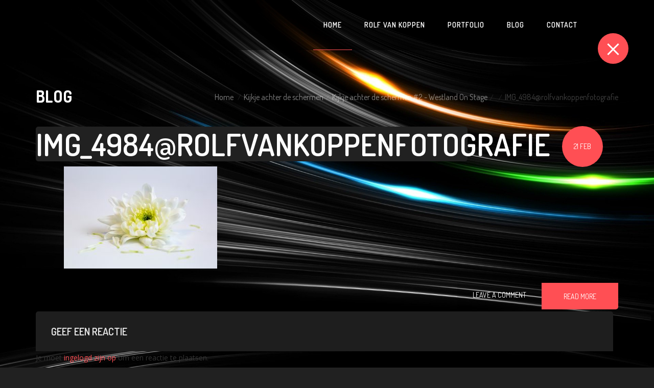

--- FILE ---
content_type: text/html; charset=UTF-8
request_url: https://rolfvankoppenfotografie.nl/kijkje-achter-de-schermen-2-westland-on-stage/img_4984rolfvankoppenfotografie/
body_size: 14425
content:
<!DOCTYPE html>
<html class="html" lang="nl-NL">
    <head>
        <meta charset="UTF-8">
        <meta name="viewport" content="width=device-width">
        <link rel="profile" href="http://gmpg.org/xfn/11">
        <link rel="pingback" href="https://rolfvankoppenfotografie.nl/xmlrpc.php">
        <style type="text/css">
/*body.ie.fs-skin-light #frame-controls #frame-left { cursor: url(*//*/images/cursor-left-light.cur), default; }*/
/*body.ie.fs-skin-light #frame-controls #frame-center-bottom{ cursor: url(*//*/images/cursor-thumbs-light.cur), default; }*/
/*body.ie.fs-skin-light #frame-controls #frame-right{ cursor: url(*//*/images/cursor-right-light.cur), default; }*/
body.ie.fs-skin-light .selfhosted_video #frame-controls #frame-center-top,
body.ie.fs-skin-light .youtube_video #frame-controls #frame-center-top,
body.ie.fs-skin-light .vimeo_video #frame-controls #frame-center-top{ cursor: url(https://rolfvankoppenfotografie.nl/wp-content/themes/revolutionz/images/cursor-play-light.cur), default; }
body.ie.fs-skin-light .selfhosted_video.playing #frame-controls #frame-center-top,
body.ie.fs-skin-light .youtube_video.playing #frame-controls #frame-center-top,
body.ie.fs-skin-light .vimeo_video.playing #frame-controls #frame-center-top{ cursor: url(https://rolfvankoppenfotografie.nl/wp-content/themes/revolutionz/images/cursor-pause-light.cur), default; }
body.ie.fs-skin-light .zoom-enabled #frame-center-top{ cursor: url(https://rolfvankoppenfotografie.nl/wp-content/themes/revolutionz/images/cursor-zoom-light.cur), default; }

/*body.ie #frame-controls #frame-left { cursor: url(*//*/images/cursor-left.cur), default; }*/
/*body.ie #frame-controls #frame-center-bottom{ cursor: url(*//*/images/cursor-thumbs.cur), default; }*/
/*body.ie #frame-controls #frame-right{ cursor: url(*//*/images/cursor-right.cur), default; }*/
body.ie .selfhosted_video #frame-controls #frame-center-top,
body.ie .youtube_video #frame-controls #frame-center-top,
body.ie .vimeo_video #frame-controls #frame-center-top{ cursor: url(https://rolfvankoppenfotografie.nl/wp-content/themes/revolutionz/images/cursor-play.cur), default; }
body.ie .selfhosted_video.playing #frame-controls #frame-center-top,
body.ie .youtube_video.playing #frame-controls #frame-center-top,
body.ie .vimeo_video.playing #frame-controls #frame-center-top{ cursor: url(https://rolfvankoppenfotografie.nl/wp-content/themes/revolutionz/images/cursor-pause.cur), default; }
body.ie .zoom-enabled #frame-center-top{ cursor: url(https://rolfvankoppenfotografie.nl/wp-content/themes/revolutionz/images/cursor-zoom.cur), default; }

/*#frame-controls #frame-left { cursor: url(*//*/images/cursor-left.cur) 15 15, default; }*/
/*#frame-controls #frame-center-bottom{ cursor: url(*//*/images/cursor-thumbs.cur) 15 15, default; }*/
/*#frame-controls #frame-right{ cursor: url(*//*/images/cursor-right.cur) 15 15, default; }*/
.selfhosted_video #frame-controls #frame-center-top,
.youtube_video #frame-controls #frame-center-top,
.vimeo_video #frame-controls #frame-center-top{ cursor: url(https://rolfvankoppenfotografie.nl/wp-content/themes/revolutionz/images/cursor-play.cur) 15 15, default; }
.selfhosted_video.playing #frame-controls #frame-center-top,
.youtube_video.playing #frame-controls #frame-center-top,
.vimeo_video.playing #frame-controls #frame-center-top{ cursor: url(https://rolfvankoppenfotografie.nl/wp-content/themes/revolutionz/images/cursor-pause.cur) 15 15, default; }
.zoom-enabled #frame-center-top{ cursor: url(https://rolfvankoppenfotografie.nl/wp-content/themes/revolutionz/images/cursor-zoom.cur) 15 15, default; }


/*.fs-skin-light #frame-controls #frame-left { cursor: url(*//*/images/cursor-left-light.cur) 15 15, default; }*/
/*.fs-skin-light #frame-controls #frame-center-bottom{ cursor: url(*//*/images/cursor-thumbs-light.cur) 15 15, default; }*/
/*.fs-skin-light #frame-controls #frame-right{ cursor: url(*//*/images/cursor-right-light.cur) 15 15, default; }*/
.fs-skin-light .selfhosted_video #frame-controls #frame-center-top,
.fs-skin-light .youtube_video #frame-controls #frame-center-top,
.fs-skin-light .vimeo_video #frame-controls #frame-center-top{ cursor: url(https://rolfvankoppenfotografie.nl/wp-content/themes/revolutionz/images/cursor-play-light.cur) 15 15, default; }
.fs-skin-light .selfhosted_video.playing #frame-controls #frame-center-top,
.fs-skin-light .youtube_video.playing #frame-controls #frame-center-top,
.fs-skin-light .vimeo_video.playing #frame-controls #frame-center-top{ cursor: url(https://rolfvankoppenfotografie.nl/wp-content/themes/revolutionz/images/cursor-pause-light.cur) 15 15, default; }
.fs-skin-light .zoom-enabled #frame-center-top{ cursor: url(https://rolfvankoppenfotografie.nl/wp-content/themes/revolutionz/images/cursor-zoom-light.cur) 15 15, default; }

</style>        <meta name='robots' content='index, follow, max-image-preview:large, max-snippet:-1, max-video-preview:-1' />

	<!-- This site is optimized with the Yoast SEO plugin v26.7 - https://yoast.com/wordpress/plugins/seo/ -->
	<title>IMG_4984@rolfvankoppenfotografie - Rolf van Koppen Fotografie</title>
	<link rel="canonical" href="https://rolfvankoppenfotografie.nl/kijkje-achter-de-schermen-2-westland-on-stage/img_4984rolfvankoppenfotografie/" />
	<meta property="og:locale" content="nl_NL" />
	<meta property="og:type" content="article" />
	<meta property="og:title" content="IMG_4984@rolfvankoppenfotografie - Rolf van Koppen Fotografie" />
	<meta property="og:url" content="https://rolfvankoppenfotografie.nl/kijkje-achter-de-schermen-2-westland-on-stage/img_4984rolfvankoppenfotografie/" />
	<meta property="og:site_name" content="Rolf van Koppen Fotografie" />
	<meta property="og:image" content="https://rolfvankoppenfotografie.nl/kijkje-achter-de-schermen-2-westland-on-stage/img_4984rolfvankoppenfotografie" />
	<meta property="og:image:width" content="1024" />
	<meta property="og:image:height" content="683" />
	<meta property="og:image:type" content="image/jpeg" />
	<meta name="twitter:card" content="summary_large_image" />
	<script type="application/ld+json" class="yoast-schema-graph">{"@context":"https://schema.org","@graph":[{"@type":"WebPage","@id":"https://rolfvankoppenfotografie.nl/kijkje-achter-de-schermen-2-westland-on-stage/img_4984rolfvankoppenfotografie/","url":"https://rolfvankoppenfotografie.nl/kijkje-achter-de-schermen-2-westland-on-stage/img_4984rolfvankoppenfotografie/","name":"IMG_4984@rolfvankoppenfotografie - Rolf van Koppen Fotografie","isPartOf":{"@id":"https://rolfvankoppenfotografie.nl/#website"},"primaryImageOfPage":{"@id":"https://rolfvankoppenfotografie.nl/kijkje-achter-de-schermen-2-westland-on-stage/img_4984rolfvankoppenfotografie/#primaryimage"},"image":{"@id":"https://rolfvankoppenfotografie.nl/kijkje-achter-de-schermen-2-westland-on-stage/img_4984rolfvankoppenfotografie/#primaryimage"},"thumbnailUrl":"https://rolfvankoppenfotografie.nl/wp-content/uploads/2019/02/IMG_4984@rolfvankoppenfotografie.jpg","datePublished":"2019-02-21T15:37:12+00:00","breadcrumb":{"@id":"https://rolfvankoppenfotografie.nl/kijkje-achter-de-schermen-2-westland-on-stage/img_4984rolfvankoppenfotografie/#breadcrumb"},"inLanguage":"nl-NL","potentialAction":[{"@type":"ReadAction","target":["https://rolfvankoppenfotografie.nl/kijkje-achter-de-schermen-2-westland-on-stage/img_4984rolfvankoppenfotografie/"]}]},{"@type":"ImageObject","inLanguage":"nl-NL","@id":"https://rolfvankoppenfotografie.nl/kijkje-achter-de-schermen-2-westland-on-stage/img_4984rolfvankoppenfotografie/#primaryimage","url":"https://rolfvankoppenfotografie.nl/wp-content/uploads/2019/02/IMG_4984@rolfvankoppenfotografie.jpg","contentUrl":"https://rolfvankoppenfotografie.nl/wp-content/uploads/2019/02/IMG_4984@rolfvankoppenfotografie.jpg","width":4645,"height":3097},{"@type":"BreadcrumbList","@id":"https://rolfvankoppenfotografie.nl/kijkje-achter-de-schermen-2-westland-on-stage/img_4984rolfvankoppenfotografie/#breadcrumb","itemListElement":[{"@type":"ListItem","position":1,"name":"Home","item":"https://rolfvankoppenfotografie.nl/"},{"@type":"ListItem","position":2,"name":"Kijkje achter de schermen #2 &#8211; Westland On Stage","item":"https://rolfvankoppenfotografie.nl/kijkje-achter-de-schermen-2-westland-on-stage/"},{"@type":"ListItem","position":3,"name":"IMG_4984@rolfvankoppenfotografie"}]},{"@type":"WebSite","@id":"https://rolfvankoppenfotografie.nl/#website","url":"https://rolfvankoppenfotografie.nl/","name":"Rolf van Koppen Fotografie","description":"Rolf van Koppen Fotografie tel: 06- 42 30 13 83","potentialAction":[{"@type":"SearchAction","target":{"@type":"EntryPoint","urlTemplate":"https://rolfvankoppenfotografie.nl/?s={search_term_string}"},"query-input":{"@type":"PropertyValueSpecification","valueRequired":true,"valueName":"search_term_string"}}],"inLanguage":"nl-NL"}]}</script>
	<!-- / Yoast SEO plugin. -->


<link rel='dns-prefetch' href='//platform-api.sharethis.com' />
<link rel='dns-prefetch' href='//fonts.googleapis.com' />
<link rel="alternate" type="application/rss+xml" title="Rolf van Koppen Fotografie &raquo; feed" href="https://rolfvankoppenfotografie.nl/feed/" />
<link rel="alternate" type="application/rss+xml" title="Rolf van Koppen Fotografie &raquo; reacties feed" href="https://rolfvankoppenfotografie.nl/comments/feed/" />
<link rel="alternate" type="application/rss+xml" title="Rolf van Koppen Fotografie &raquo; IMG_4984@rolfvankoppenfotografie reacties feed" href="https://rolfvankoppenfotografie.nl/kijkje-achter-de-schermen-2-westland-on-stage/img_4984rolfvankoppenfotografie/feed/" />
<link rel="alternate" title="oEmbed (JSON)" type="application/json+oembed" href="https://rolfvankoppenfotografie.nl/wp-json/oembed/1.0/embed?url=https%3A%2F%2Frolfvankoppenfotografie.nl%2Fkijkje-achter-de-schermen-2-westland-on-stage%2Fimg_4984rolfvankoppenfotografie%2F" />
<link rel="alternate" title="oEmbed (XML)" type="text/xml+oembed" href="https://rolfvankoppenfotografie.nl/wp-json/oembed/1.0/embed?url=https%3A%2F%2Frolfvankoppenfotografie.nl%2Fkijkje-achter-de-schermen-2-westland-on-stage%2Fimg_4984rolfvankoppenfotografie%2F&#038;format=xml" />
<style id='wp-img-auto-sizes-contain-inline-css' type='text/css'>
img:is([sizes=auto i],[sizes^="auto," i]){contain-intrinsic-size:3000px 1500px}
/*# sourceURL=wp-img-auto-sizes-contain-inline-css */
</style>
<style id='wp-emoji-styles-inline-css' type='text/css'>

	img.wp-smiley, img.emoji {
		display: inline !important;
		border: none !important;
		box-shadow: none !important;
		height: 1em !important;
		width: 1em !important;
		margin: 0 0.07em !important;
		vertical-align: -0.1em !important;
		background: none !important;
		padding: 0 !important;
	}
/*# sourceURL=wp-emoji-styles-inline-css */
</style>
<style id='wp-block-library-inline-css' type='text/css'>
:root{--wp-block-synced-color:#7a00df;--wp-block-synced-color--rgb:122,0,223;--wp-bound-block-color:var(--wp-block-synced-color);--wp-editor-canvas-background:#ddd;--wp-admin-theme-color:#007cba;--wp-admin-theme-color--rgb:0,124,186;--wp-admin-theme-color-darker-10:#006ba1;--wp-admin-theme-color-darker-10--rgb:0,107,160.5;--wp-admin-theme-color-darker-20:#005a87;--wp-admin-theme-color-darker-20--rgb:0,90,135;--wp-admin-border-width-focus:2px}@media (min-resolution:192dpi){:root{--wp-admin-border-width-focus:1.5px}}.wp-element-button{cursor:pointer}:root .has-very-light-gray-background-color{background-color:#eee}:root .has-very-dark-gray-background-color{background-color:#313131}:root .has-very-light-gray-color{color:#eee}:root .has-very-dark-gray-color{color:#313131}:root .has-vivid-green-cyan-to-vivid-cyan-blue-gradient-background{background:linear-gradient(135deg,#00d084,#0693e3)}:root .has-purple-crush-gradient-background{background:linear-gradient(135deg,#34e2e4,#4721fb 50%,#ab1dfe)}:root .has-hazy-dawn-gradient-background{background:linear-gradient(135deg,#faaca8,#dad0ec)}:root .has-subdued-olive-gradient-background{background:linear-gradient(135deg,#fafae1,#67a671)}:root .has-atomic-cream-gradient-background{background:linear-gradient(135deg,#fdd79a,#004a59)}:root .has-nightshade-gradient-background{background:linear-gradient(135deg,#330968,#31cdcf)}:root .has-midnight-gradient-background{background:linear-gradient(135deg,#020381,#2874fc)}:root{--wp--preset--font-size--normal:16px;--wp--preset--font-size--huge:42px}.has-regular-font-size{font-size:1em}.has-larger-font-size{font-size:2.625em}.has-normal-font-size{font-size:var(--wp--preset--font-size--normal)}.has-huge-font-size{font-size:var(--wp--preset--font-size--huge)}.has-text-align-center{text-align:center}.has-text-align-left{text-align:left}.has-text-align-right{text-align:right}.has-fit-text{white-space:nowrap!important}#end-resizable-editor-section{display:none}.aligncenter{clear:both}.items-justified-left{justify-content:flex-start}.items-justified-center{justify-content:center}.items-justified-right{justify-content:flex-end}.items-justified-space-between{justify-content:space-between}.screen-reader-text{border:0;clip-path:inset(50%);height:1px;margin:-1px;overflow:hidden;padding:0;position:absolute;width:1px;word-wrap:normal!important}.screen-reader-text:focus{background-color:#ddd;clip-path:none;color:#444;display:block;font-size:1em;height:auto;left:5px;line-height:normal;padding:15px 23px 14px;text-decoration:none;top:5px;width:auto;z-index:100000}html :where(.has-border-color){border-style:solid}html :where([style*=border-top-color]){border-top-style:solid}html :where([style*=border-right-color]){border-right-style:solid}html :where([style*=border-bottom-color]){border-bottom-style:solid}html :where([style*=border-left-color]){border-left-style:solid}html :where([style*=border-width]){border-style:solid}html :where([style*=border-top-width]){border-top-style:solid}html :where([style*=border-right-width]){border-right-style:solid}html :where([style*=border-bottom-width]){border-bottom-style:solid}html :where([style*=border-left-width]){border-left-style:solid}html :where(img[class*=wp-image-]){height:auto;max-width:100%}:where(figure){margin:0 0 1em}html :where(.is-position-sticky){--wp-admin--admin-bar--position-offset:var(--wp-admin--admin-bar--height,0px)}@media screen and (max-width:600px){html :where(.is-position-sticky){--wp-admin--admin-bar--position-offset:0px}}

/*# sourceURL=wp-block-library-inline-css */
</style><style id='global-styles-inline-css' type='text/css'>
:root{--wp--preset--aspect-ratio--square: 1;--wp--preset--aspect-ratio--4-3: 4/3;--wp--preset--aspect-ratio--3-4: 3/4;--wp--preset--aspect-ratio--3-2: 3/2;--wp--preset--aspect-ratio--2-3: 2/3;--wp--preset--aspect-ratio--16-9: 16/9;--wp--preset--aspect-ratio--9-16: 9/16;--wp--preset--color--black: #000000;--wp--preset--color--cyan-bluish-gray: #abb8c3;--wp--preset--color--white: #ffffff;--wp--preset--color--pale-pink: #f78da7;--wp--preset--color--vivid-red: #cf2e2e;--wp--preset--color--luminous-vivid-orange: #ff6900;--wp--preset--color--luminous-vivid-amber: #fcb900;--wp--preset--color--light-green-cyan: #7bdcb5;--wp--preset--color--vivid-green-cyan: #00d084;--wp--preset--color--pale-cyan-blue: #8ed1fc;--wp--preset--color--vivid-cyan-blue: #0693e3;--wp--preset--color--vivid-purple: #9b51e0;--wp--preset--gradient--vivid-cyan-blue-to-vivid-purple: linear-gradient(135deg,rgb(6,147,227) 0%,rgb(155,81,224) 100%);--wp--preset--gradient--light-green-cyan-to-vivid-green-cyan: linear-gradient(135deg,rgb(122,220,180) 0%,rgb(0,208,130) 100%);--wp--preset--gradient--luminous-vivid-amber-to-luminous-vivid-orange: linear-gradient(135deg,rgb(252,185,0) 0%,rgb(255,105,0) 100%);--wp--preset--gradient--luminous-vivid-orange-to-vivid-red: linear-gradient(135deg,rgb(255,105,0) 0%,rgb(207,46,46) 100%);--wp--preset--gradient--very-light-gray-to-cyan-bluish-gray: linear-gradient(135deg,rgb(238,238,238) 0%,rgb(169,184,195) 100%);--wp--preset--gradient--cool-to-warm-spectrum: linear-gradient(135deg,rgb(74,234,220) 0%,rgb(151,120,209) 20%,rgb(207,42,186) 40%,rgb(238,44,130) 60%,rgb(251,105,98) 80%,rgb(254,248,76) 100%);--wp--preset--gradient--blush-light-purple: linear-gradient(135deg,rgb(255,206,236) 0%,rgb(152,150,240) 100%);--wp--preset--gradient--blush-bordeaux: linear-gradient(135deg,rgb(254,205,165) 0%,rgb(254,45,45) 50%,rgb(107,0,62) 100%);--wp--preset--gradient--luminous-dusk: linear-gradient(135deg,rgb(255,203,112) 0%,rgb(199,81,192) 50%,rgb(65,88,208) 100%);--wp--preset--gradient--pale-ocean: linear-gradient(135deg,rgb(255,245,203) 0%,rgb(182,227,212) 50%,rgb(51,167,181) 100%);--wp--preset--gradient--electric-grass: linear-gradient(135deg,rgb(202,248,128) 0%,rgb(113,206,126) 100%);--wp--preset--gradient--midnight: linear-gradient(135deg,rgb(2,3,129) 0%,rgb(40,116,252) 100%);--wp--preset--font-size--small: 13px;--wp--preset--font-size--medium: 20px;--wp--preset--font-size--large: 36px;--wp--preset--font-size--x-large: 42px;--wp--preset--spacing--20: 0.44rem;--wp--preset--spacing--30: 0.67rem;--wp--preset--spacing--40: 1rem;--wp--preset--spacing--50: 1.5rem;--wp--preset--spacing--60: 2.25rem;--wp--preset--spacing--70: 3.38rem;--wp--preset--spacing--80: 5.06rem;--wp--preset--shadow--natural: 6px 6px 9px rgba(0, 0, 0, 0.2);--wp--preset--shadow--deep: 12px 12px 50px rgba(0, 0, 0, 0.4);--wp--preset--shadow--sharp: 6px 6px 0px rgba(0, 0, 0, 0.2);--wp--preset--shadow--outlined: 6px 6px 0px -3px rgb(255, 255, 255), 6px 6px rgb(0, 0, 0);--wp--preset--shadow--crisp: 6px 6px 0px rgb(0, 0, 0);}:where(.is-layout-flex){gap: 0.5em;}:where(.is-layout-grid){gap: 0.5em;}body .is-layout-flex{display: flex;}.is-layout-flex{flex-wrap: wrap;align-items: center;}.is-layout-flex > :is(*, div){margin: 0;}body .is-layout-grid{display: grid;}.is-layout-grid > :is(*, div){margin: 0;}:where(.wp-block-columns.is-layout-flex){gap: 2em;}:where(.wp-block-columns.is-layout-grid){gap: 2em;}:where(.wp-block-post-template.is-layout-flex){gap: 1.25em;}:where(.wp-block-post-template.is-layout-grid){gap: 1.25em;}.has-black-color{color: var(--wp--preset--color--black) !important;}.has-cyan-bluish-gray-color{color: var(--wp--preset--color--cyan-bluish-gray) !important;}.has-white-color{color: var(--wp--preset--color--white) !important;}.has-pale-pink-color{color: var(--wp--preset--color--pale-pink) !important;}.has-vivid-red-color{color: var(--wp--preset--color--vivid-red) !important;}.has-luminous-vivid-orange-color{color: var(--wp--preset--color--luminous-vivid-orange) !important;}.has-luminous-vivid-amber-color{color: var(--wp--preset--color--luminous-vivid-amber) !important;}.has-light-green-cyan-color{color: var(--wp--preset--color--light-green-cyan) !important;}.has-vivid-green-cyan-color{color: var(--wp--preset--color--vivid-green-cyan) !important;}.has-pale-cyan-blue-color{color: var(--wp--preset--color--pale-cyan-blue) !important;}.has-vivid-cyan-blue-color{color: var(--wp--preset--color--vivid-cyan-blue) !important;}.has-vivid-purple-color{color: var(--wp--preset--color--vivid-purple) !important;}.has-black-background-color{background-color: var(--wp--preset--color--black) !important;}.has-cyan-bluish-gray-background-color{background-color: var(--wp--preset--color--cyan-bluish-gray) !important;}.has-white-background-color{background-color: var(--wp--preset--color--white) !important;}.has-pale-pink-background-color{background-color: var(--wp--preset--color--pale-pink) !important;}.has-vivid-red-background-color{background-color: var(--wp--preset--color--vivid-red) !important;}.has-luminous-vivid-orange-background-color{background-color: var(--wp--preset--color--luminous-vivid-orange) !important;}.has-luminous-vivid-amber-background-color{background-color: var(--wp--preset--color--luminous-vivid-amber) !important;}.has-light-green-cyan-background-color{background-color: var(--wp--preset--color--light-green-cyan) !important;}.has-vivid-green-cyan-background-color{background-color: var(--wp--preset--color--vivid-green-cyan) !important;}.has-pale-cyan-blue-background-color{background-color: var(--wp--preset--color--pale-cyan-blue) !important;}.has-vivid-cyan-blue-background-color{background-color: var(--wp--preset--color--vivid-cyan-blue) !important;}.has-vivid-purple-background-color{background-color: var(--wp--preset--color--vivid-purple) !important;}.has-black-border-color{border-color: var(--wp--preset--color--black) !important;}.has-cyan-bluish-gray-border-color{border-color: var(--wp--preset--color--cyan-bluish-gray) !important;}.has-white-border-color{border-color: var(--wp--preset--color--white) !important;}.has-pale-pink-border-color{border-color: var(--wp--preset--color--pale-pink) !important;}.has-vivid-red-border-color{border-color: var(--wp--preset--color--vivid-red) !important;}.has-luminous-vivid-orange-border-color{border-color: var(--wp--preset--color--luminous-vivid-orange) !important;}.has-luminous-vivid-amber-border-color{border-color: var(--wp--preset--color--luminous-vivid-amber) !important;}.has-light-green-cyan-border-color{border-color: var(--wp--preset--color--light-green-cyan) !important;}.has-vivid-green-cyan-border-color{border-color: var(--wp--preset--color--vivid-green-cyan) !important;}.has-pale-cyan-blue-border-color{border-color: var(--wp--preset--color--pale-cyan-blue) !important;}.has-vivid-cyan-blue-border-color{border-color: var(--wp--preset--color--vivid-cyan-blue) !important;}.has-vivid-purple-border-color{border-color: var(--wp--preset--color--vivid-purple) !important;}.has-vivid-cyan-blue-to-vivid-purple-gradient-background{background: var(--wp--preset--gradient--vivid-cyan-blue-to-vivid-purple) !important;}.has-light-green-cyan-to-vivid-green-cyan-gradient-background{background: var(--wp--preset--gradient--light-green-cyan-to-vivid-green-cyan) !important;}.has-luminous-vivid-amber-to-luminous-vivid-orange-gradient-background{background: var(--wp--preset--gradient--luminous-vivid-amber-to-luminous-vivid-orange) !important;}.has-luminous-vivid-orange-to-vivid-red-gradient-background{background: var(--wp--preset--gradient--luminous-vivid-orange-to-vivid-red) !important;}.has-very-light-gray-to-cyan-bluish-gray-gradient-background{background: var(--wp--preset--gradient--very-light-gray-to-cyan-bluish-gray) !important;}.has-cool-to-warm-spectrum-gradient-background{background: var(--wp--preset--gradient--cool-to-warm-spectrum) !important;}.has-blush-light-purple-gradient-background{background: var(--wp--preset--gradient--blush-light-purple) !important;}.has-blush-bordeaux-gradient-background{background: var(--wp--preset--gradient--blush-bordeaux) !important;}.has-luminous-dusk-gradient-background{background: var(--wp--preset--gradient--luminous-dusk) !important;}.has-pale-ocean-gradient-background{background: var(--wp--preset--gradient--pale-ocean) !important;}.has-electric-grass-gradient-background{background: var(--wp--preset--gradient--electric-grass) !important;}.has-midnight-gradient-background{background: var(--wp--preset--gradient--midnight) !important;}.has-small-font-size{font-size: var(--wp--preset--font-size--small) !important;}.has-medium-font-size{font-size: var(--wp--preset--font-size--medium) !important;}.has-large-font-size{font-size: var(--wp--preset--font-size--large) !important;}.has-x-large-font-size{font-size: var(--wp--preset--font-size--x-large) !important;}
/*# sourceURL=global-styles-inline-css */
</style>

<style id='classic-theme-styles-inline-css' type='text/css'>
/*! This file is auto-generated */
.wp-block-button__link{color:#fff;background-color:#32373c;border-radius:9999px;box-shadow:none;text-decoration:none;padding:calc(.667em + 2px) calc(1.333em + 2px);font-size:1.125em}.wp-block-file__button{background:#32373c;color:#fff;text-decoration:none}
/*# sourceURL=/wp-includes/css/classic-themes.min.css */
</style>
<link rel='stylesheet' id='gogetthemes-fonts-css' href='//fonts.googleapis.com/css?family=Open+Sans%7CDosis%3A300%2C400%2C400italic%2C600%2C600italic%2C700%2C700italic%2C900%2C900italic&#038;subset=latin%2Cgreek-ext%2Ccyrillic%2Clatin-ext%2Cgreek%2Ccyrillic-ext%2Cvietnamese&#038;ver=1.0.0' type='text/css' media='all' />
<link rel='stylesheet' id='ggt_bootstrap-css' href='https://rolfvankoppenfotografie.nl/wp-content/themes/revolutionz/css/bootstrap.css?ver=1.0' type='text/css' media='all' />
<link rel='stylesheet' id='ggt_animate_css-css' href='https://rolfvankoppenfotografie.nl/wp-content/themes/revolutionz/css/animate.css?ver=1.0' type='text/css' media='all' />
<link rel='stylesheet' id='ggt_owlcss-css' href='https://rolfvankoppenfotografie.nl/wp-content/themes/revolutionz/js/owl/owl.carousel.css?ver=1.0' type='text/css' media='all' />
<link rel='stylesheet' id='ggt_owlcsstheme-css' href='https://rolfvankoppenfotografie.nl/wp-content/themes/revolutionz/js/owl/owl.theme.css?ver=1.0' type='text/css' media='all' />
<link rel='stylesheet' id='ggt_shortcodes_css-css' href='https://rolfvankoppenfotografie.nl/wp-content/themes/revolutionz/css/shortcodes.css?ver=1.0' type='text/css' media='all' />
<link rel='stylesheet' id='ggt_prettyphoto_css-css' href='https://rolfvankoppenfotografie.nl/wp-content/themes/revolutionz/css/prettyPhoto.css?ver=1.0' type='text/css' media='all' />
<link rel='stylesheet' id='ggt_photoframe_css-css' href='https://rolfvankoppenfotografie.nl/wp-content/themes/revolutionz/css/photoframe.css?ver=1.0' type='text/css' media='all' />
<link rel='stylesheet' id='ggt_bx_css-css' href='https://rolfvankoppenfotografie.nl/wp-content/themes/revolutionz/css/jquery.bxslider.css?ver=1.0' type='text/css' media='all' />
<link rel='stylesheet' id='ggt_gridifier_css-css' href='https://rolfvankoppenfotografie.nl/wp-content/themes/revolutionz/css/gridifier.css?ver=1.0' type='text/css' media='all' />
<link rel='stylesheet' id='ggt_split_css-css' href='https://rolfvankoppenfotografie.nl/wp-content/themes/revolutionz/css/splitSlider.css?ver=1.0' type='text/css' media='all' />
<link rel='stylesheet' id='ggt_slickmenu_css-css' href='https://rolfvankoppenfotografie.nl/wp-content/themes/revolutionz/css/slicknav.css?ver=1.0' type='text/css' media='all' />
<link rel='stylesheet' id='ggt_style_css-css' href='https://rolfvankoppenfotografie.nl/wp-content/themes/revolutionz-child/style.css?ver=1.0' type='text/css' media='all' />
<link rel='stylesheet' id='ggt_zocial_css-css' href='https://rolfvankoppenfotografie.nl/wp-content/themes/revolutionz/css/zocial.css?ver=1.0' type='text/css' media='all' />
<link rel='stylesheet' id='main_css-css' href='https://rolfvankoppenfotografie.nl/wp-content/themes/revolutionz/css/main.css?ver=1.0' type='text/css' media='all' />
<style id='main_css-inline-css' type='text/css'>

    /**
     * Body
     */

    body{
    font-family: Open Sans;
    font-size: 14px;
    background: #212121;
    color: #333333;
    }

    .body-preloader{
    background: #212121;
    }

    body p{
    line-height: 25px;
    text-indent: 0px;
    }

    body.page-template-default .page-content-inside{
    background: #ffffff;
    }


    /**
     * Menu
     */

    #menu-wrap ul a,
    .slicknav_nav {
    font-family: Dosis;
    font-size: 14px;
    font-weight: 600;
    letter-spacing: 1px;
            text-transform: uppercase;
    
    }

    #menu-wrap{
        margin-top: 0px;
    }

    #menu-wrap li{
        margin-right: 0px;*/
    }

    #menu-wrap li a{
        padding: 6px;
    }

    #menu-wrap li:hover {
        color:#000;
    }

    .share-button a,
    .photo-info-button,
    .filter-button,
    .frame-share-button,
    .elect which lorap-b .menu .page_item:hover:before,
    .menu-wrap-b .menu-arrow-up,
    .slide-button,
    .blog-readmore a,
    .photo-thumb:after,
    #frame-controls #frame-share, .frame-share,
    .portfolio-content-buttons #frame-share, .frame-share,
    .tooltip-inner,
    #split-thumbs li.active,
    .horizontal-gallery-item.active .play-video-button,
    #gallery-list-scroll-horizontal .gallery-info,
    .gallery-info .photo-count,
    #split-thumbs li .thumb-image:after,
    #split-slider .content,
    #split-slider .caption,
    .social-button:before,
    #playpause:hover,
    .photo-count,
    .portolio-item-navigation,
    .portfolio-item-social .share-button a,
    .portolio-item-navigation,
    .comments-link a,
    .format-gallery .owl-prev,
    .format-gallery .owl-next,
    .tag-pagination .page-links > a,
    .format-gallery .page-links > a,
    .post-arrow-prev:hover,
    .post-arrow-next:hover,
    #calendar_wrap caption,
    #calendar_wrap #prev,
    .tweets .jtwt_tweet,
    .widget_search .search-submit,
    .before-line,
    .before-line:before,
    .btn-price,
    .service-title:after,
    .soc a,
    .bx-wrapper,
    .pbar-content,
    .form-submit > input,
    .grid-item .format-link a,
    #popup-window .close-window,
    .owl-next,
    .owl-prev,
    .map-marker,
    .wp-availability .wp-availability-month table tr th,
    .wp-availability .wp-availability-month table thead th,
    .woocommerce .minus:hover,
    .contacts-iconblock .phone,
    .contacts-iconblock .fax,
    .contacts-iconblock .mail,
    .zoom-close:before,
    #menu-wrap,
    .gridifier.columns4 .image-like:before,
    .gridifier.columns6 .image-like:before,
    .split-btn,
    .format-status p:before,
    .gallery-list-item a::before,
    #grid-filter .portfolio-filter .selected,
    #menu-dropdown-bg,
    .thumbs-open #frame-controls #frame-center > div,
    .photo-thumb:before,
    #gallery-list-scroll-horizontal .gallery-info:before,
    #scroll-left:hover,
    #scroll-right:hover,
    .home-image-title h1::before,
    .blog-date-post,
    .page-numbers.current,
    .filter-button-bg,
    .next_item_text:after,
    .prev_item_text:after,
    .woocommerce-page #content div.product .woocommerce-tabs ul.tabs li,
    .woocommerce-page #content div.product .woocommerce-tabs ul.tabs li:hover,
    .split-btn,
    .pricing-row,
    .page-template-page-layer .ls-nav-next:hover,
    .page-template-page-layer .ls-nav-prev:hover,
    #frame-controls #frame-left,
    #scroll-left,
    #frame-controls #frame-right,
    #scroll-right,
    #frame-center-bottom,
    .contact-info i
    {
        background-color: #ff4f54;
    }
    .info-name,
    .selected .filter-count,
    .blog-date:before,
    .portfolio-content h2,
    .category-item > a:hover,
    .button:hover a,
    .owl-prev:hover:before,
    .owl-next:hover:before,
    article.sticky .entry-title > a,
    .map-marker:before,
    #photoframe .photography:before,
    .product_meta .posted_in a,
    .single-product.woocommerce span.onsale, .woocommerce-page span.onsale,
    .info-button-content .like-text::before,
    #playpause,
    #back-top a:before,
    .horizontal-list-item .gallery-info:before,
    .home-image-button a::after,
    .split-thumb:hover::before,
    .tag-links a:before,
    .widget_recent_comments .url:before,
    .blog-readmore a:hover,
    .filter-button-bg:hover .info-title,
    .filter-button-bg:hover .filter-button::before,
    .single-portfolio .info-button-bg:hover .info-title,
    .single-portfolio .info-button-bg:hover .photo-info-button,
    .single-portfolio .info-button-bg:hover .info-button,
    .page-template-page-layer .ls-nav-next:before,
    .page-template-page-layer .ls-nav-prev:before,
    .single.woocommerce .price .amount {
        color: #ff4f54;
    }
    .share-button a,
    .photo-info-button,
    .filter-button,
    .frame-share-button,
    .gallery-list-item:hover,
    .blog-readmore a,
    .photo-thumb:after,
    .tooltip-inner,
    .photo-count,
    #gallery-list-scroll-horizontal .gallery-info h2,
    #gallery-list-scroll-horizontal .gallery-description,
    .filter-button span.filter-title,
    #split-slider .caption,
    #split-slider .button,
    #playpause:hover,
    .portfolio-item-social .share-button a,
    .prev_item,
    .next_item,
    .breadcrumb,
    .blog h3 a,
    #crumbs a,
    .comments-link a,
    .cat-links a,
    .owl-prev:before,
    .owl-next:before,
    .tag-pagination .page-links > a,
    .format-gallery .page-links > a,
    #calendar_wrap #prev a,
    #calendar_wrap caption,
    .tweets .jtwt_tweet_text > a,
    .widget_search .search-submit,
    .widget_recent_comments .url,
    .btn-price,
    .soc a,
    .grid-item .format-link a,
    #popup-window .close-window,
    .count-text:hover,
    .archive.woocommerce ul.products li.product.sale .price, .woocommerce-page ul.products li.product.sale .price,
    .single-product.woocommerce ul.products li.product.sale .price, .woocommerce-page ul.products li.product.sale .price,
    .woocommerce a.button, .woocommerce-page a.button, .woocommerce button.button, .woocommerce-page button.button, .woocommerce input.button, .woocommerce-page input.button, .woocommerce #respond input#submit, .woocommerce-page #respond input#submit, .woocommerce #content input.button, .woocommerce-page #content input.button,
    .posted_in > a,
    .woocommerce-review-link,
    .reset_variations,
    .zoom-close:before,
    .split-btn,
    .format-status p::before,
    .post-arrow-next > a:hover,
    .post-arrow-prev > a:hover,
    .comments-title,
    .gallery-list-item a:hover,
    #grid-filter .portfolio-filter li:hover .filter-count,
    #grid-filter .portfolio-filter li:hover a,
    #grid-filter .portfolio-filter .selected a,
    #grid-filter .portfolio-filter .selected .filter-count,
    .service-icon i,
    .price-title,
    .contact-info li,
    .testimonials p,
    .testimonials a,
    .bx-wrapper .bx-controls-direction a,
    #gallery-list-scroll-horizontal .gallery-info:before,
    .blog-date-post,
    .page-numbers.current,
    .blog-readmore a:hover,
    .woocommerce-page #content div.product .woocommerce-tabs ul.tabs li,
    .woocommerce-page #content div.product .woocommerce-tabs ul.tabs li:hover,
    .map-marker,
    .price,
    .page-template-page-layer .ls-nav-next:hover:before,
    .page-template-page-layer .ls-nav-prev:hover:before,
    .contact-info i
    {
        color: #ffffff;
    }

    .thumbs-open #frame-center-bottom::after {
        border-color: rgba(255, 79, 84, 1) transparent transparent transparent;
    }
    .share-button a:hover,
    .frame-share-button:hover,
    .photo-info-button:hover,
    .filter-button:hover,
    #split-slider .button:hover,
    .close-popup:before,
    .button:hover,
    .single-portfolio-left-panel,
    .portfolio-item-social .share-button a:hover,
    .format-gallery .owl-prev:hover,
    .format-gallery .owl-next:hover,
    .tag-pagination .page-links > a:hover,
    .format-gallery .page-links > a:hover,
    .post-arrow-prev,
    .post-arrow-next,
    .tweets .jtwt_tweet_text:before,
    .tweets .jtwt_date,
    .widget_search .search-submit:hover,
    .widget_tag_cloud a:hover,
    .footer-row,
    .soc a:hover,
    .photo-info-button .description,
    #popup-window .popup-html,
    .owl-next:hover,
    .owl-prev:hover,
    .clients .owl-next:hover,
    .clients .owl-prev:hover,
    .marker-button,
    .archive.woocommerce span.onsale, .woocommerce-page span.onsale
    .single-product.woocommerce span.onsale, .woocommerce-page span.onsale,
    .zoom-close:hover:before,
    .comment-reply-link:hover,
    .form-submit > input:hover,
    .single-portfolio .info-button-bg:hover,
    .layerslider-button:hover,
    #frame-controls #frame-left:hover,
    #frame-controls #frame-right:hover,
    #frame-controls #frame-center-bottom:hover{
       background: #ffffff;
       color: #ff4f54;
    }
    .single-portfolio .info-button-bg.first:hover
    {
         background: #ffffff !important;
         color: #ff4f54 !important;
    }

    .single-portfolio .info-button-bg.first:hover .info-title,
    .single-portfolio .info-button-bg.first:hover .info-button {
        color: #ff4f54 !important;

    }

    article.sticky,
    .pricing-table.featured,
    .filter-button-bg:hover,
    .page-template-page-layer .ls-nav-next,
    .page-template-page-layer .ls-nav-prev
    {
       background: #ffffff;
    }
    a {
     color: #ff4f54;
    }
    #page-footer .zocial:hover,

    .portfolio-item-social .share-button a:hover,
    .archive.woocommerce a.button, .woocommerce-page a.button, .woocommerce button.button, .woocommerce-page button.button, .woocommerce input.button, .woocommerce-page input.button, .woocommerce #respond input#submit, .woocommerce-page #respond input#submit, .woocommerce #content input.button, .woocommerce-page #content input.button,
    .woocommerce a.button, .woocommerce-page a.button, .woocommerce button.button, .woocommerce-page button.button, .woocommerce input.button, .woocommerce-page input.button, .woocommerce #respond input#submit, .woocommerce-page #respond input#submit, .woocommerce #content input.button, .woocommerce-page #content input.button
    {
        border-color: #ffffff !important;
    }

    .woocommerce-page #content div.product .woocommerce-tabs ul.tabs li,
    .woocommerce div.product .woocommerce-tabs ul.tabs:before,
    .woocommerce-page div.product .woocommerce-tabs ul.tabs:before,
    .woocommerce #content div.product .woocommerce-tabs ul.tabs:before,
    .woocommerce-page #content div.product .woocommerce-tabs ul.tabs:before,
    .map-marker::before,
    .menu span.lava-menu-box,
    #frame-thumbs span.lava-menu-box,
    #gallery-list-scroll-horizontal .gallery-info:before,
    .format-quote .entry-content > p,
    .page-numbers.current,
    .blog .entry-content a,
    .woocommerce.widget_shopping_cart .total,
    .woocommerce-page.widget_shopping_cart .total,
    .woocommerce .widget_shopping_cart .total,
    .woocommerce-page .widget_shopping_cart .total,
    .woocommerce table.shop_table,
    .woocommerce-page table.shop_table,
    #customer_details,
    .woocommerce #payment,
    .woocommerce-page #payment,
    .woocommerce #payment ul.payment_methods, .woocommerce-page #payment ul.payment_methods,
    .woocommerce-account .page-content-main,
    #menu-wrap .menu > li.menu-item-has-children ul li a:hover::after{
        border-color: #ff4f54 !important;
    }

    .close-popup,
    .slicknav_btn,
    #split-slider .button,
    slicknav_nav:hover span,
    .slicknav_nav .slicknav_item:hover,
    .slicknav_nav .slicknav_item:hover a,
    .slicknav_nav a:hover,
    .comment-reply-link,
    .form-submit > input,
    .info-block .button a,
    .single-portfolio .info-button-bg,
    .layerslider-button
    {
    background: #ff4f54;
    color: #ffffff;
    }
    .service-visual{
    background: #ff4f54 !important;
    }

    .dark-skin #menu-wrap .menu > li.menu-item-has-children:before {
    border-left-color: #ffffff;
    }
    .light-skin #menu-wrap .menu li a {
        color: #212121;
    }
    .light-skin #menu-wrap .menu > li.menu-item-has-children:before {
    border-left-color: #212121;
    }

    #menu-wrap .menu li ul,
    #menu-dropdown-bg{
        background-color: #212121;
    }

    #menu-wrap .menu .menu-item-has-children .sub-menu a {
        color: #ffffff;
    }
    #menu-wrap .menu .menu-item-has-children .sub-menu a:hover {
        color: #ff4f54;
    }

    #frame-thumbs .photo-thumb.active,
    #frame-thumbs .photo-thumb:hover,
    .photo-info-block,
    #gallery-list-scroll-horizontal .gallery-info h2,
    .side-thumb-l,
    .side-thumb-r,
    .image-like .like-text,
    .gallery-list-item .marker,
    .portfolio-filter .selected,
    .selected .filter-count,
    .portfolio-filter li:hover,
    #split-thumbs li.active,
    #split-thumbs li:hover,
    .grid-item .portfolio-content,
    #playpause:hover,
    .popup-content .button,
    .photo-count,
    .portfolio-item-social .share-button a,
    blockquote,
    span.quote,
    .pricing-table,
    .side-thumb-l,
    .side-thumb-r,
    #frame-thumbs .photo-thumb,
    filter-count,
    .portfolio-content:before{
        border-color: #ff4f54;
    }
    .grid-item:hover .portfolio-content,
    #split-thumbs li.active,
    #split-thumbs li:hover {
        border-color: #ff4f54 !important;
    }
    .tooltip.top .tooltip-arrow {
        border-top-color: #ff4f54;
    }
    .soc a:hover {
         color: #ff4f54 !important;
    }

    .gridifier-popup .button a,
    .portfolio-button > a,
    #sidebar-menu ul a:before,
    .sidebar-default .social a,
    .portfolio-content-wrapper .close-content,
    .gridifier-popup .owl-next:hover,
    .gridifier-popup .owl-prev:hover,
    #load-more:hover,
    .button,
    .pbar,
    .highlight_yellow,
    .jtwt_tweet_text:before,
    .footer-w.widget.widget_recent_entries .post-date,
    .slide-index,
    .owl-prev:hover,
    .owl-next:hover,
    .team-social a,
    .contact-info li,
    .wpcf7-submit,
    #intro-button,
    .portfolio-filter li::before {
    background: #ff4f54;
    }
    .post-arrow-next:after,
    .post-arrow-prev:before,
    #sidebar-menu ul a:hover,
    blockquote:before,
    #responsive-menu li a:hover,
    #page-sidebar a:hover,
    #responsive-nav a:hover
    {
    color: #ff4f54;
    }
    .sidebar-default .social a{
         color: rgb(0, 0, 0) !important;
    }
    .sidebar-default .social a:hover{
         background-color: rgb(0, 0, 0) !important;
         color: #ff4f54 !important;
    }
    .owl-page.active > span,
    .single-portfolio .info-button-bg.first{
         background-color: #ff4f54 !important;
    }
    .portfolio-filter li a:hover,
    .filter-count:hover{
         color: #ffffff;
    }

    /**
     * Logo
     */

    #menu-wrap .logo-text{
        color: #ffffff;
        font-family: Dosis;
        font-size: 44px;
        font-weight: 400;
                    letter-spacing: -4px;
                            text-transform: uppercase;
            }

    #menu-wrap .logo{
        text-align': left;
        margin-top: 0px;
    }

    #menu-wrap .logo img{
        max-width: 100%;
    }

    
    /**
     * Headings
     */

    h1{
    font-family: Dosis;
    font-size: 60px;
    line-height: 68px;
    font-weight: 600;
    letter-spacing: 0px;
    color: #000000;
    }

    h2{
    font-family: Dosis;
    font-size: 40px;
    line-height: 46px;
    font-weight: 900;
    letter-spacing: 0px;
    color: #212121;
    }

    h3{
    font-family: Dosis;
    font-size: 32px;
    line-height: 38px;
    font-weight: 900;
    letter-spacing: 0px;
    color: #212121;
    }

    h4{
    font-family: Dosis;
    font-size: 24px;
    line-height: 30px;
    font-weight: 500;
    letter-spacing: 0px;
    color: #121212;
    }

    h5{
    font-family: Dosis;
    font-size: 20px;
    line-height: 28px;
    font-weight: 900;
    letter-spacing: 0px;
    color: #212121;
    }

    h6,
    .filter-title,
    .info-title,
    .portfolio-filter a,
    .purchase-info-block .addtocart-wrap .button,
    .type-selfhosted_video.active::before,
    #back-top > a:after,
    #frame-counter,
    .home-image-button a{
    font-family: Dosis;
    font-size: 16px;
    line-height: 19px;
    font-weight: 900;
    letter-spacing: 0px;
    color: #212121;
    }
    .filter-title{
    font-family: Dosis;
    font-size: 16px;
    line-height: 19px;
    font-weight: 900;
    letter-spacing: 0px;
    }
    .like-count,
    .info-name,
    .marker-button,
    .image-like .like-text,
    #frame-counter menu-item-has-children a::before,
    #image-copyright,
    .blog-date-post,
    .widget_search .search-submit,
    .widget_tag_cloud a,
    .blog-readmore > a,
    .tag-links a,
    .fn,
    .prev_item_text,
    .next_item_text,
    .info-block .button a,
    .total,
    .button,
    .woocommerce.woocommerce-page a.button,
    .woocommerce-page a.button,
    .woocommerce button.button,
    .woocommerce-page button.button,
    .woocommerce input.button,
    .woocommerce-page input.button,
    .woocommerce #respond input#submit,
    .woocommerce-page #respond input#submit,
    .woocommerce #content input.button,
    .woocommerce-page #content input.button,
    .woocommerce ul.products li.product .onsale, .woocommerce-page ul.products li.product .onsale,
    .cart,
    .description_tab,
    .reviews_tab,
    .wc-proceed-to-checkout,
    #place_order.button,
    .checkout_coupon .form-row.form-row-last,
    .login .form-row .button,
    .return-to-shop,
    .comments-link a,
    .photo-count,
    .columns12 .item-title,
    .layerslider-button,
    .woocommerce #review_form #respond .form-submit input,
    .woocommerce-page #review_form #respond .form-submit input,
    .additional_information_tab,
    .single.woocommerce .price .amount,
    .breadcrumb,
    .submit,
    .wpcf7-form p {
        font-family: Dosis;
    }
    .gallery-list-item a,
    .contact-info li,
    .wpcf7-submit,
    .pricing-row{
        font-family: Dosis;
    }


    #kenburns-title,
    #video-title,
    .home-iinge-title {
        font-family: Dosis;
        font-size: 40px;
        line-height: 46px;
        font-weight: 900;
        letter-spacing: 0px;
    }
    
    #split-slider .caption {
        font-family: Dosis;
    }
    .gallery-title {
        font-family: Dosis;
        font-size: 16px;
        line-height: 19px;
        font-weight: 900;
        letter-spacing: 0px;
        position: relative;
        z-index: 1;
    }
    .price-title{
        font-family: Dosis;
        font-size: 32px;
        line-height: 38px;
        font-weight: 900;
        letter-spacing: 0px;
    }
    #split-slider .button,
    .btn-price{
        font-family: Dosis;
        font-size: 16px;
        line-height: 19px;
        font-weight: 900;
        letter-spacing: 0px;
    }

    #content-wrap{
        text-align: left;
    }

            background-color: ;
    
    color: ;
    }

    a{
        color: #ff4f54;
    }

    a:hover{
        color: #cc5a4c;
    }

    body.portfolio-slider #page-content{
        padding:0;
    }

    /**
     * Preloader
     */

    .loadingspin:before {
    border-top: 2px solid #ff4f54;
    border-right: 2px solid #ffffff;
    border-left: 2px solid #ffffff;
    border-bottom: 2px solid #ff4f54;
    }

    /**
     * Woo
     */

    .woocommerce a.button,
    .woocommerce-page a.button,
    .woocommerce button.button,
    .woocommerce-page button.button,
    .woocommerce input.button,
    .woocommerce-page input.button,
    .woocommerce #respond input#submit,
    .woocommerce-page #respond input#submit,
    .woocommerce #content input.button,
    .woocommerce-page #content input.button {
        background: #ff4f54;
        color: #ffffff;
    }

    .woocommerce a.button,
    .woocommerce-page a.button,
    .woocommerce button.button,
    .woocommerce-page button.button,
    .woocommerce input.button,
    .woocommerce-page input.button,
    .woocommerce #respond input#submit,
    .woocommerce-page #respond input#submit,
    .woocommerce #content input.button,
    .woocommerce-page #content input.button {
        border: 0px solid #ff4f54;
    }

    .woocommerce a.button:hover,
    .woocommerce-page a.button:hover,
    .woocommerce button.button:hover,
    .woocommerce-page button.button:hover,
    .woocommerce input.button:hover,
    .woocommerce-page input.button:hover,
    .woocommerce #respond input#submit:hover,
    .woocommerce-page #respond input#submit:hover,
    .woocommerce #content input.button:hover,
    .woocommerce-page #content input.button:hover {
        background: #cc5a4c;
        color: #ffffff;
    }

    .woocommerce a.button:hover,
    .woocommerce-page a.button:hover,
    .woocommerce button.button:hover,
    .woocommerce-page button.button:hover,
    .woocommerce input.button:hover,
    .woocommerce-page input.button:hover,
    .woocommerce #respond input#submit:hover,
    .woocommerce-page #respond input#submit:hover,
    .woocommerce #content input.button:hover,
    .woocommerce-page #content input.button:hover {
        border: 0px solid #cc5a4c;
    }

    .woocommerce span.onsale, .woocommerce-page span.onsale{
        background: #ffffff;
        color: #777777;
        border: 2px solid #777777;
    }

    .woocommerce a:hover .star-rating span,
    .woocommerce #respond .stars a:hover{
        color: #777777;
    }
    .woocommerce .star-rating span::before, .woocommerce-page .star-rating span::before,
    .woocommerce .star-rating::before, .woocommerce-page .star-rating::before{
    color: #ff4f54;
    }

    .woocommerce ul.products li.product .price,
    .woocommerce-page ul.products li.product .price,
    .woocommerce ul.products li.product.sale .price del,
    .woocommerce-page ul.products li.product.sale .price del{
        color: #ffffff;
    }

    .woocommerce ul.products li.product.sale .price,
    .woocommerce-page ul.products li.product.sale .price {
        color: #777777;
    }

    .woocommerce .woocommerce-message,
    .woocommerce-page .woocommerce-message {
        border-top: 3px solid #FFF15A;
    }

    .woocommerce .woocommerce-message:before,
    .woocommerce-page .woocommerce-message:before{
        background-color: #FFF15A;
    }

    .woocommerce .woocommerce-info,
    .woocommerce-page .woocommerce-info{
        border-top: 3px solid #777777;
    }

    .woocommerce .woocommerce-info:before,
    .woocommerce-page .woocommerce-info:before{
        background-color: #777777;
    }

    .woocommerce .woocommerce-error,
    .woocommerce-page .woocommerce-error{
        border-top: 3px solid #FF400C;
    }

    .woocommerce .woocommerce-error:before,
    .woocommerce-page .woocommerce-error:before{
        background-color: #FF400C;
    }

    /**
     * Video
     */

    #playvideo,
    #mutevideo{
        color: #ffffff;
        background-color: #ff4f54;
    }

    /**
     * Social
     */

    #page-footer .social-button{
        color: #ffffff;
    }

    /**
     * Info buttons
     */

    .info-button-bg:hover{
    /*color: #ffffff;*/
    }
    .info-button{
    color: #ffffff;
    }
    .info-block{
        background: #ffffff;
    }
    .purchase-info-block .addtocart-wrap .button{
    background: #ff4f54;
    border-color: #ffffff;
    }
    .purchase-info-block .addtocart-wrap .button a{
    color: #ffffff;
    }
    .purchase-info-block .price del + ins,
    .purchase-info-block .price del + ins .amount,
    .price > .amount{
    color: #ff4f54;
    }
    .message-window.loading{
    border-color: #ff4f54;
    }
    .message-window.success{
    border-color: #FFF15A;
    }
    .message-window.success i:before{
    color: #FFF15A;
    }
    .message-window.error{
    border-color: #FF400C;
    }
    .message-window.error i:before{
    color: #FF400C;
    }

    .Spinner-line--4{
    border-color: #ff9598;
    }

    .Spinner-line--3{
        border-color: #ff7276;
    }

    .Spinner-line--2{
    border-color: #ff4f54;
    }

    .Spinner-line--1{
    border-color: #ff7276;
    }

    /**
     * Password window
     */

    .password-window{
    background: #ff4f54;
    }

    .password-window input[type="submit"]{
    color: #ff4f54;
    background: #ffffff;
    border-color: #ff4f54;
    }

    .password-window input[type="submit"]:hover{
    background: #ff4f54;
    color: #ffffff;
    border-color: #ffffff;
    }

    .map-marker:before{
        color: #ff4f54;
    }

    
/*# sourceURL=main_css-inline-css */
</style>
<link rel='stylesheet' id='ggt_icomoon-css' href='https://rolfvankoppenfotografie.nl/wp-content/themes/revolutionz/css/font-icomoon.css?ver=1.0' type='text/css' media='all' />
<link rel='stylesheet' id='ggt_skin_css-css' href='https://rolfvankoppenfotografie.nl/wp-content/themes/revolutionz/css/skins/dark.css?ver=1.0' type='text/css' media='all' />
<link rel='stylesheet' id='ggt_responsive_css-css' href='https://rolfvankoppenfotografie.nl/wp-content/themes/revolutionz/css/responsive.css?ver=1.0' type='text/css' media='all' />
<link rel='stylesheet' id='woo_css-css' href='https://rolfvankoppenfotografie.nl/wp-content/themes/revolutionz/css/woo/woocommerce.css?ver=1.0' type='text/css' media='all' />
<script type="text/javascript" id="image-watermark-no-right-click-js-before">
/* <![CDATA[ */
var iwArgsNoRightClick = {"rightclick":"Y","draganddrop":"N","devtools":"Y","enableToast":"Y","toastMessage":"This content is protected"};

//# sourceURL=image-watermark-no-right-click-js-before
/* ]]> */
</script>
<script type="text/javascript" src="https://rolfvankoppenfotografie.nl/wp-content/plugins/image-watermark/js/no-right-click.js?ver=2.0.3" id="image-watermark-no-right-click-js"></script>
<script type="text/javascript" src="https://rolfvankoppenfotografie.nl/wp-includes/js/jquery/jquery.min.js?ver=3.7.1" id="jquery-core-js"></script>
<script type="text/javascript" src="https://rolfvankoppenfotografie.nl/wp-includes/js/jquery/jquery-migrate.min.js?ver=3.4.1" id="jquery-migrate-js"></script>
<script type="text/javascript" src="//platform-api.sharethis.com/js/sharethis.js#source=googleanalytics-wordpress#product=ga&amp;property=5c3464ebad0b1400119dbaba" id="googleanalytics-platform-sharethis-js"></script>
<link rel="https://api.w.org/" href="https://rolfvankoppenfotografie.nl/wp-json/" /><link rel="alternate" title="JSON" type="application/json" href="https://rolfvankoppenfotografie.nl/wp-json/wp/v2/media/2100" /><link rel="EditURI" type="application/rsd+xml" title="RSD" href="https://rolfvankoppenfotografie.nl/xmlrpc.php?rsd" />
<meta name="generator" content="WordPress 6.9" />
<link rel='shortlink' href='https://rolfvankoppenfotografie.nl/?p=2100' />
<style type="text/css">.recentcomments a{display:inline !important;padding:0 !important;margin:0 !important;}</style><script>
(function() {
	(function (i, s, o, g, r, a, m) {
		i['GoogleAnalyticsObject'] = r;
		i[r] = i[r] || function () {
				(i[r].q = i[r].q || []).push(arguments)
			}, i[r].l = 1 * new Date();
		a = s.createElement(o),
			m = s.getElementsByTagName(o)[0];
		a.async = 1;
		a.src = g;
		m.parentNode.insertBefore(a, m)
	})(window, document, 'script', 'https://google-analytics.com/analytics.js', 'ga');

	ga('create', 'UA-131922113-1', 'auto');
			ga('send', 'pageview');
	})();
</script>
<link rel="icon" href="https://rolfvankoppenfotografie.nl/wp-content/uploads/2024/11/Untitled-design-20-150x150.png" sizes="32x32" />
<link rel="icon" href="https://rolfvankoppenfotografie.nl/wp-content/uploads/2024/11/Untitled-design-20-300x300.png" sizes="192x192" />
<link rel="apple-touch-icon" href="https://rolfvankoppenfotografie.nl/wp-content/uploads/2024/11/Untitled-design-20-300x300.png" />
<meta name="msapplication-TileImage" content="https://rolfvankoppenfotografie.nl/wp-content/uploads/2024/11/Untitled-design-20-300x300.png" />
    </head>
<body class="attachment wp-singular attachment-template-default single single-attachment postid-2100 attachmentid-2100 attachment-jpeg wp-theme-revolutionz wp-child-theme-revolutionz-child computer not-ie blog not-fullscreen logo-mobile-dark dark-skin">

<div class="body-preloader">
    <div class="Spinner"><!--
    --><div class="Spinner-line Spinner-line--1"><!--
        --><div class="Spinner-line-cog"><!--
            --><div class="Spinner-line-cog-inner Spinner-line-cog-inner--left"></div><!--
        --></div><!--
        --><div class="Spinner-line-ticker"><!--
            --><div class="Spinner-line-cog-inner Spinner-line-cog-inner--center"></div><!--
        --></div><!--
        --><div class="Spinner-line-cog"><!--
            --><div class="Spinner-line-cog-inner Spinner-line-cog-inner--right"></div><!--
        --></div><!--
    --></div><!--
    --><div class="Spinner-line Spinner-line--2"><!--
        --><div class="Spinner-line-cog"><!--
            --><div class="Spinner-line-cog-inner Spinner-line-cog-inner--left"></div><!--
        --></div><!--
        --><div class="Spinner-line-ticker"><!--
            --><div class="Spinner-line-cog-inner Spinner-line-cog-inner--center"></div><!--
        --></div><!--
        --><div class="Spinner-line-cog"><!--
            --><div class="Spinner-line-cog-inner Spinner-line-cog-inner--right"></div><!--
        --></div><!--
    --></div><!--
    --><div class="Spinner-line Spinner-line--3"><!--
        --><div class="Spinner-line-cog"><!--
            --><div class="Spinner-line-cog-inner Spinner-line-cog-inner--left"></div><!--
        --></div><!--
        --><div class="Spinner-line-ticker"><!--
            --><div class="Spinner-line-cog-inner Spinner-line-cog-inner--center"></div><!--
        --></div><!--
        --><div class="Spinner-line-cog"><!--
            --><div class="Spinner-line-cog-inner Spinner-line-cog-inner--right"></div><!--
        --></div><!--
    --></div><!--
    --><div class="Spinner-line Spinner-line--4"><!--
        --><div class="Spinner-line-cog"><!--
            --><div class="Spinner-line-cog-inner Spinner-line-cog-inner--left"></div><!--
        --></div><!--
        --><div class="Spinner-line-ticker"><!--
            --><div class="Spinner-line-cog-inner Spinner-line-cog-inner--center"></div><!--
        --></div><!--
        --><div class="Spinner-line-cog"><!--
            --><div class="Spinner-line-cog-inner Spinner-line-cog-inner--right"></div><!--
        --></div><!--
    --></div><!--
--></div><!--/spinner -->
</div>
<section id="main-wrapper" class="main-wrapper">
    <header id="page-header"></header>
<div id="menu-wrap" class="visible-menu always_visible">
    <div class="menu-wrap-b">
        <div class="logo menu-open-dark menu-closed-dark">
    <a href="https://rolfvankoppenfotografie.nl/">
                    <img src="" class="img-logo" alt="Rolf van Koppen Fotografie"/>
                                </a>
</div>
        <div id="main-menu">
            <nav class="menu-menu-1-container"><ul id="mainmenu" class="menu"><li id="menu-item-832" class="menu-item menu-item-type-post_type menu-item-object-page menu-item-home"><a href="https://rolfvankoppenfotografie.nl/"><span class="nav-text">Home</span></a></li>
<li id="menu-item-778" class="menu-item menu-item-type-post_type menu-item-object-page"><a href="https://rolfvankoppenfotografie.nl/over-mij/"><span class="nav-text">Rolf van Koppen</span></a></li>
<li id="menu-item-792" class="menu-item menu-item-type-post_type menu-item-object-page"><a href="https://rolfvankoppenfotografie.nl/fotografie/"><span class="nav-text">Portfolio</span></a></li>
<li id="menu-item-2023" class="menu-item menu-item-type-post_type menu-item-object-page current_page_parent"><a href="https://rolfvankoppenfotografie.nl/blog/"><span class="nav-text">Blog</span></a></li>
<li id="menu-item-885" class="menu-item menu-item-type-post_type menu-item-object-page"><a href="https://rolfvankoppenfotografie.nl/contact-met-mij/"><span class="nav-text">Contact</span></a></li>
</ul></nav>        </div>
        <div id="main-menu-toggle" class="menu-arrow-up on">
            <div class="menu-open">
                <div class="menu-line-top"></div>
                <div class="menu-line-bottom"></div>
                <p>Menu</p>
            </div>
            <div class="menu-close">
                <div class="menu-close-icon"></div>
                <p>Close</p>
            </div>
        </div>
    </div>
</div>
            <div class="site-fixed-bg" style="background-image: url(https://rolfvankoppenfotografie.nl/wp-content/uploads/2025/02/KWu6py-3694100446.jpg)"></div>
    
    <div id="content-wrap" class="container boxed">
        <div class="breadcrumb">
            <div><h3>Blog</h3></div>
            <div><div id="crumbs"><ul class="unstyled inline"><li><a href="https://rolfvankoppenfotografie.nl/">Home</a><span class="bc_arr"><i class="fa fa-angle-right"></i></span></li> <li><a href="https://rolfvankoppenfotografie.nl/category/kijkje-achter-de-schermen/">Kijkje achter de schermen</a> <span class="bc_arr"><i class="fa fa-angle-right"></i></span> </li><li><a href="https://rolfvankoppenfotografie.nl/kijkje-achter-de-schermen-2-westland-on-stage/">Kijkje achter de schermen #2 - Westland On Stage</a><span class="bc_arr"><i class="fa fa-angle-right"></i></span></li><li><li><span class="current">IMG_4984@rolfvankoppenfotografie</span></li></li></ul></div></div>
        </div>
<!--        <div class="single-blog-nav-arrow">-->
<!--            --><!--            --><!--        </div>-->
        
        <div class="post-wrap col-lg-9">

            <article id="post-2100" class="post-2100 attachment type-attachment status-inherit hentry">

    <header class="entry-header">

        <h1 class="entry-title">IMG_4984@rolfvankoppenfotografie</h1>            </div>
        <div class="entry-meta">
                        <div class="cat-links"></div>
                                </div><!-- .entry-meta -->
        <div class="format-standard-thumb">
                    <span class="blog-date-post">21 feb</span>
        </div>
    </header><!-- .entry-header -->

            <div class="entry-content clearfix">
            <p class="attachment"><a href='https://rolfvankoppenfotografie.nl/wp-content/uploads/2019/02/IMG_4984@rolfvankoppenfotografie.jpg'><img fetchpriority="high" decoding="async" width="300" height="200" src="https://rolfvankoppenfotografie.nl/wp-content/uploads/2019/02/IMG_4984@rolfvankoppenfotografie-300x200.jpg" class="attachment-medium size-medium" alt="" srcset="https://rolfvankoppenfotografie.nl/wp-content/uploads/2019/02/IMG_4984@rolfvankoppenfotografie-300x200.jpg 300w, https://rolfvankoppenfotografie.nl/wp-content/uploads/2019/02/IMG_4984@rolfvankoppenfotografie-768x512.jpg 768w, https://rolfvankoppenfotografie.nl/wp-content/uploads/2019/02/IMG_4984@rolfvankoppenfotografie-1024x683.jpg 1024w, https://rolfvankoppenfotografie.nl/wp-content/uploads/2019/02/IMG_4984@rolfvankoppenfotografie-960x640.jpg 960w, https://rolfvankoppenfotografie.nl/wp-content/uploads/2019/02/IMG_4984@rolfvankoppenfotografie-600x400.jpg 600w, https://rolfvankoppenfotografie.nl/wp-content/uploads/2019/02/IMG_4984@rolfvankoppenfotografie-480x320.jpg 480w" sizes="(max-width: 300px) 100vw, 300px" /></a></p>
        </div><!-- .entry-content -->
    
    <footer class="entry-meta">
                            <span class="comments-link"><a href="https://rolfvankoppenfotografie.nl/kijkje-achter-de-schermen-2-westland-on-stage/img_4984rolfvankoppenfotografie/#respond">Leave a comment</a></span>
                <span class="blog-readmore"><a href="https://rolfvankoppenfotografie.nl/kijkje-achter-de-schermen-2-westland-on-stage/img_4984rolfvankoppenfotografie/">Read more</a></span>
    </footer>

</article><!-- #post-## -->

<div id="comments" class="comments-area">

    
    	<div id="respond" class="comment-respond">
		<h3 id="reply-title" class="comment-reply-title">Geef een reactie</h3><p class="must-log-in">Je moet <a href="https://rolfvankoppenfotografie.nl/wp-login.php?redirect_to=https%3A%2F%2Frolfvankoppenfotografie.nl%2Fkijkje-achter-de-schermen-2-westland-on-stage%2Fimg_4984rolfvankoppenfotografie%2F"> ingelogd zijn op</a> om een reactie te plaatsen.</p>	</div><!-- #respond -->
	
</div><!-- #comments -->
        </div>

                    <div class="col-lg-3 blog-sidebar">
                <aside id="search-2" class="blog-sidebar widget widget_search"><form role="search" method="get" class="search-form" action="https://rolfvankoppenfotografie.nl/">
				<label>
					<span class="screen-reader-text">Zoeken naar:</span>
					<input type="search" class="search-field" placeholder="Zoeken &hellip;" value="" name="s" />
				</label>
				<input type="submit" class="search-submit" value="Zoeken" />
			</form></aside>
		<aside id="recent-posts-2" class="blog-sidebar widget widget_recent_entries">
		<h4 class="widget-title">Recente berichten</h4>
		<ul>
											<li>
					<a href="https://rolfvankoppenfotografie.nl/avag-alv-future-trends-innovations-afscheid-martin-steentjes-als-voorzitter-hortivation/">AVAG &#8211;  ALV  &#8211; Future Trends &#038; Innovations   Afscheid Martin Steentjes als voorzitter Hortivation</a>
									</li>
											<li>
					<a href="https://rolfvankoppenfotografie.nl/kijkje-achter-de-schermen-4-groepsfoto-bij-whc/">KIJKJE ACHTER DE SCHERMEN #4 – Groepsfoto bij WHC</a>
									</li>
											<li>
					<a href="https://rolfvankoppenfotografie.nl/koninklijke-fotografie/">Koninklijke fotografie</a>
									</li>
											<li>
					<a href="https://rolfvankoppenfotografie.nl/kijkje-achter-de-schermen-2-fruit-logistica-beursstand/">Kijkje achter de schermen #3 &#8211; Fruit Logistica Beursstand</a>
									</li>
											<li>
					<a href="https://rolfvankoppenfotografie.nl/kijkje-achter-de-schermen-2-westland-on-stage/">Kijkje achter de schermen #2 &#8211; Westland On Stage</a>
									</li>
					</ul>

		</aside><aside id="recent-comments-2" class="blog-sidebar widget widget_recent_comments"><h4 class="widget-title">Recente reacties</h4><ul id="recentcomments"><li class="recentcomments"><span class="comment-author-link">Rolf</span> op <a href="https://rolfvankoppenfotografie.nl/kijkje-achter-de-schermen-2-westland-on-stage/#comment-85">Kijkje achter de schermen #2 &#8211; Westland On Stage</a></li><li class="recentcomments"><span class="comment-author-link"><a href="http://michelkort.nl" class="url" rel="ugc external nofollow">Michel</a></span> op <a href="https://rolfvankoppenfotografie.nl/kijkje-achter-de-schermen-2-westland-on-stage/#comment-84">Kijkje achter de schermen #2 &#8211; Westland On Stage</a></li></ul></aside><aside id="archives-2" class="blog-sidebar widget widget_archive"><h4 class="widget-title">Archieven</h4>
			<ul>
					<li><a href='https://rolfvankoppenfotografie.nl/2024/12/'>december 2024</a></li>
	<li><a href='https://rolfvankoppenfotografie.nl/2019/05/'>mei 2019</a></li>
	<li><a href='https://rolfvankoppenfotografie.nl/2019/04/'>april 2019</a></li>
	<li><a href='https://rolfvankoppenfotografie.nl/2019/02/'>februari 2019</a></li>
	<li><a href='https://rolfvankoppenfotografie.nl/2019/01/'>januari 2019</a></li>
			</ul>

			</aside><aside id="categories-2" class="blog-sidebar widget widget_categories"><h4 class="widget-title">Categorieën</h4>
			<ul>
					<li class="cat-item cat-item-1"><a href="https://rolfvankoppenfotografie.nl/category/geen-categorie/">Geen categorie</a>
</li>
	<li class="cat-item cat-item-47"><a href="https://rolfvankoppenfotografie.nl/category/kijkje-achter-de-schermen/">Kijkje achter de schermen</a>
</li>
			</ul>

			</aside><aside id="meta-2" class="blog-sidebar widget widget_meta"><h4 class="widget-title">Meta</h4>
		<ul>
						<li><a rel="nofollow" href="https://rolfvankoppenfotografie.nl/wp-login.php">Login</a></li>
			<li><a href="https://rolfvankoppenfotografie.nl/feed/">Berichten feed</a></li>
			<li><a href="https://rolfvankoppenfotografie.nl/comments/feed/">Reacties feed</a></li>

			<li><a href="https://wordpress.org/">WordPress.org</a></li>
		</ul>

		</aside>            </div>
        
    </div>
<div id="back-top">
    <a href="#top"><span></span></a>
</div>

</section><!-- #main-wrapper -->
<footer id="page-footer" class="clearfix">
    <div class="social-button pull-left">
    <ul id="social-icons" class="unstyled">
                                            <li><a target="_blank"data-toggle="tooltip" data-placement="top" title="LinkedIn" class="zocial linkedin"
               href="https://nl.linkedin.com/in/rolfvankoppenfotografie"></a></li>
        </ul>
    </div>
    <div class="audio-player pull-right">
        </div>
</footer>
<script type="speculationrules">
{"prefetch":[{"source":"document","where":{"and":[{"href_matches":"/*"},{"not":{"href_matches":["/wp-*.php","/wp-admin/*","/wp-content/uploads/*","/wp-content/*","/wp-content/plugins/*","/wp-content/themes/revolutionz-child/*","/wp-content/themes/revolutionz/*","/*\\?(.+)"]}},{"not":{"selector_matches":"a[rel~=\"nofollow\"]"}},{"not":{"selector_matches":".no-prefetch, .no-prefetch a"}}]},"eagerness":"conservative"}]}
</script>
<script type="text/javascript" src="https://rolfvankoppenfotografie.nl/wp-includes/js/comment-reply.min.js?ver=6.9" id="comment-reply-js" async="async" data-wp-strategy="async" fetchpriority="low"></script>
<script type="text/javascript" src="https://rolfvankoppenfotografie.nl/wp-content/themes/revolutionz/js/bootstrap.min.js?ver=1" id="ggt_bootstrap-js"></script>
<script type="text/javascript" src="https://rolfvankoppenfotografie.nl/wp-content/themes/revolutionz/js/jquery.touchSwipe.min.js?ver=1" id="ggt_swipe-js"></script>
<script type="text/javascript" src="https://rolfvankoppenfotografie.nl/wp-content/themes/revolutionz/js/jquery.cookie.min.js?ver=1" id="ggt_cookie-js"></script>
<script type="text/javascript" src="https://rolfvankoppenfotografie.nl/wp-content/themes/revolutionz/js/jquery.debounced-resize.min.js?ver=1" id="ggt_debounced-js"></script>
<script type="text/javascript" src="https://rolfvankoppenfotografie.nl/wp-content/themes/revolutionz/js/jquery.ba-throttle-debounce.min.js?ver=1.5.25" id="ggt_debounce-throttle-js"></script>
<script type="text/javascript" src="https://rolfvankoppenfotografie.nl/wp-content/themes/revolutionz/js/jquery.videoHelper.js?ver=1.0" id="ggt_videohelper-js"></script>
<script type="text/javascript" src="https://rolfvankoppenfotografie.nl/wp-content/themes/revolutionz/js/jquery.easing.min.js?ver=1.5.25" id="ggt_easing-js"></script>
<script type="text/javascript" src="https://rolfvankoppenfotografie.nl/wp-content/themes/revolutionz/js/jquery.fitvids.min.js?ver=1.0" id="ggt_fitvids-js"></script>
<script type="text/javascript" src="https://rolfvankoppenfotografie.nl/wp-content/themes/revolutionz/js/owl/owl.carousel.js?ver=1.0" id="ggt_owl-js"></script>
<script type="text/javascript" src="https://rolfvankoppenfotografie.nl/wp-content/themes/revolutionz/js/jquery.hoverIntent.min.js?ver=1.0" id="ggt_hoverintent-js"></script>
<script type="text/javascript" src="https://rolfvankoppenfotografie.nl/wp-content/themes/revolutionz/js/images.loaded.min.js?ver=1.0" id="ggt_imgloaded-js"></script>
<script type="text/javascript" src="https://rolfvankoppenfotografie.nl/wp-content/themes/revolutionz/js/jquery.scrollTo.min.js?ver=2.0" id="ggt_scrollto-js"></script>
<script type="text/javascript" src="https://rolfvankoppenfotografie.nl/wp-content/themes/revolutionz/js/jquery.prettyPhoto.js?ver=1.0" id="ggt_prettyphoto-js"></script>
<script type="text/javascript" src="https://rolfvankoppenfotografie.nl/wp-content/themes/revolutionz/js/froogaloop.min.js?ver=1.0" id="ggt_froogaloop-js"></script>
<script type="text/javascript" src="https://rolfvankoppenfotografie.nl/wp-content/themes/revolutionz/js/jquery.mousewheel.min.js?ver=2.0" id="ggt_mousewheel-js"></script>
<script type="text/javascript" src="https://rolfvankoppenfotografie.nl/wp-content/themes/revolutionz/js/jquery.waypoints.min.js?ver=1.0" id="ggt_waypoints-js"></script>
<script type="text/javascript" src="https://rolfvankoppenfotografie.nl/wp-content/themes/revolutionz/js/jquery.slicknav.min.js?ver=1.0" id="ggt_slickmenu-js"></script>
<script type="text/javascript" id="ggt_main-js-extra">
/* <![CDATA[ */
var templateDirectory = "https://rolfvankoppenfotografie.nl/wp-content/themes/revolutionz";
var themeOptions = {"map_zoom":"","address":"New York, 5th ave.","menuOpenClick":"1","scrollColor":""};
//# sourceURL=ggt_main-js-extra
/* ]]> */
</script>
<script type="text/javascript" src="https://rolfvankoppenfotografie.nl/wp-content/themes/revolutionz/js/main.js?ver=1.0" id="ggt_main-js"></script>
<script id="wp-emoji-settings" type="application/json">
{"baseUrl":"https://s.w.org/images/core/emoji/17.0.2/72x72/","ext":".png","svgUrl":"https://s.w.org/images/core/emoji/17.0.2/svg/","svgExt":".svg","source":{"concatemoji":"https://rolfvankoppenfotografie.nl/wp-includes/js/wp-emoji-release.min.js?ver=6.9"}}
</script>
<script type="module">
/* <![CDATA[ */
/*! This file is auto-generated */
const a=JSON.parse(document.getElementById("wp-emoji-settings").textContent),o=(window._wpemojiSettings=a,"wpEmojiSettingsSupports"),s=["flag","emoji"];function i(e){try{var t={supportTests:e,timestamp:(new Date).valueOf()};sessionStorage.setItem(o,JSON.stringify(t))}catch(e){}}function c(e,t,n){e.clearRect(0,0,e.canvas.width,e.canvas.height),e.fillText(t,0,0);t=new Uint32Array(e.getImageData(0,0,e.canvas.width,e.canvas.height).data);e.clearRect(0,0,e.canvas.width,e.canvas.height),e.fillText(n,0,0);const a=new Uint32Array(e.getImageData(0,0,e.canvas.width,e.canvas.height).data);return t.every((e,t)=>e===a[t])}function p(e,t){e.clearRect(0,0,e.canvas.width,e.canvas.height),e.fillText(t,0,0);var n=e.getImageData(16,16,1,1);for(let e=0;e<n.data.length;e++)if(0!==n.data[e])return!1;return!0}function u(e,t,n,a){switch(t){case"flag":return n(e,"\ud83c\udff3\ufe0f\u200d\u26a7\ufe0f","\ud83c\udff3\ufe0f\u200b\u26a7\ufe0f")?!1:!n(e,"\ud83c\udde8\ud83c\uddf6","\ud83c\udde8\u200b\ud83c\uddf6")&&!n(e,"\ud83c\udff4\udb40\udc67\udb40\udc62\udb40\udc65\udb40\udc6e\udb40\udc67\udb40\udc7f","\ud83c\udff4\u200b\udb40\udc67\u200b\udb40\udc62\u200b\udb40\udc65\u200b\udb40\udc6e\u200b\udb40\udc67\u200b\udb40\udc7f");case"emoji":return!a(e,"\ud83e\u1fac8")}return!1}function f(e,t,n,a){let r;const o=(r="undefined"!=typeof WorkerGlobalScope&&self instanceof WorkerGlobalScope?new OffscreenCanvas(300,150):document.createElement("canvas")).getContext("2d",{willReadFrequently:!0}),s=(o.textBaseline="top",o.font="600 32px Arial",{});return e.forEach(e=>{s[e]=t(o,e,n,a)}),s}function r(e){var t=document.createElement("script");t.src=e,t.defer=!0,document.head.appendChild(t)}a.supports={everything:!0,everythingExceptFlag:!0},new Promise(t=>{let n=function(){try{var e=JSON.parse(sessionStorage.getItem(o));if("object"==typeof e&&"number"==typeof e.timestamp&&(new Date).valueOf()<e.timestamp+604800&&"object"==typeof e.supportTests)return e.supportTests}catch(e){}return null}();if(!n){if("undefined"!=typeof Worker&&"undefined"!=typeof OffscreenCanvas&&"undefined"!=typeof URL&&URL.createObjectURL&&"undefined"!=typeof Blob)try{var e="postMessage("+f.toString()+"("+[JSON.stringify(s),u.toString(),c.toString(),p.toString()].join(",")+"));",a=new Blob([e],{type:"text/javascript"});const r=new Worker(URL.createObjectURL(a),{name:"wpTestEmojiSupports"});return void(r.onmessage=e=>{i(n=e.data),r.terminate(),t(n)})}catch(e){}i(n=f(s,u,c,p))}t(n)}).then(e=>{for(const n in e)a.supports[n]=e[n],a.supports.everything=a.supports.everything&&a.supports[n],"flag"!==n&&(a.supports.everythingExceptFlag=a.supports.everythingExceptFlag&&a.supports[n]);var t;a.supports.everythingExceptFlag=a.supports.everythingExceptFlag&&!a.supports.flag,a.supports.everything||((t=a.source||{}).concatemoji?r(t.concatemoji):t.wpemoji&&t.twemoji&&(r(t.twemoji),r(t.wpemoji)))});
//# sourceURL=https://rolfvankoppenfotografie.nl/wp-includes/js/wp-emoji-loader.min.js
/* ]]> */
</script>
</body>
</html>

--- FILE ---
content_type: text/css
request_url: https://rolfvankoppenfotografie.nl/wp-content/themes/revolutionz/css/shortcodes.css?ver=1.0
body_size: 2436
content:
/* SHORTCODE */
.one_half, .one_third, .two_third, .three_fourth, .one_fourth {
    margin-right: 2%;
    float: left;
    margin-bottom: 20px;
    position: relative;
}
.one_half {
    width: 48%;
}
.one_third {
    width: 31%;
}
.two_third {
    width: 64%;
}
.one_fourth {
    width: 23%;
}
.three_fourth {
    width: 73%;
}
#page-content .last {
    margin-right: 0 !important;
    clear: right;
}
.clearboth {
    clear: both;
    display: block;
    font-size: 0px;
    height: 0px;
    line-height: 0;
    width: 100%;
    overflow: hidden;
}
.nav-tabs {
    overflow: hidden;
    list-style: none;
    margin: 0;
    padding: 0;
}
.nav-tabs li a {
    display: block;
    float: left;
    border-bottom: #fff solid 3px;
    padding: 10px;
    margin-right: 1px;
    text-decoration: none;
    font-size: 15px;
    color: #fff;
    background: rgba(0, 0, 0, 0.3);
}
.nav-tabs li.active a {
    background: #fff;
    color: #000;
}
.tab_content {
    padding: 20px 10px;
}
/* Progress Bar */
.pbar {
    height: 38px;
    border: none;
    position: relative;
    margin-bottom: 10px;
    overflow: hidden;
    width:100%;
}
.pbar-content {
    background: red;
    height: 100%;
    color: white;
    -webkit-transition: width 1s ease-in-out;
    -moz-transition: width 1s ease-in-out;
    -o-transition: width 1s ease-in-out;
    transition: width 1s ease-in-out;
    -webkit-border-radius:50px;
    -moz-border-radius:50px;
    border-radius:50px;
}
.pbar .pbar-title {
    color: white;
    font-weight: normal;
    position: absolute;
    top: 10px;
    left: 13px;
}
.pbar .percentage {
    font-size: 14px;
    color: #626363;
    font-weight: normal;
    position: absolute;
    top: 10px;
    left: 90%;
}

.pbar.red {
    background: white;
    -webkit-border-radius:25px;
    -moz-border-radius:25px;
    border-radius:25px;
}
.pbar.red .pbar-content {
    background: red;
}
.pbar.red .pbar-title {
    color: white;
    text-transform: uppercase;
    font-size: 11px;
    line-height: 18px;
}

.pbar.yellow {
    background: #000000;
    -webkit-border-radius:25px;
    -moz-border-radius:25px;
    border-radius:25px;
}
.pbar.yellow .pbar-content {
    background: yellow;
}
.pbar.yellow .pbar-title {
    color: black;
    text-transform: uppercase;
    font-size: 11px;
    line-height: 18px;
}

.pbar.black {
    background: white;
    -webkit-border-radius:25px;
    -moz-border-radius:25px;
    border-radius:25px;
}
.pbar.black .pbar-content {
    background: black;
}
.pbar.black .pbar-title {
    color: white;
    text-transform: uppercase;
    font-size: 11px;
    line-height: 18px;
}

.pbar.orange {
    background: #EEEE22;
    -webkit-border-radius:25px;
    -moz-border-radius:25px;
    border-radius:25px;
}
.pbar.orange .pbar-content {
    background: #111111;
    -webkit-border-radius:25px;
    -moz-border-radius:25px;
    border-radius:25px;
}
.pbar.orange .pbar-title {
    color: #FFFFFF;
    text-transform: uppercase;
    font-size: 11px;
    line-height: 18px;
}

/* Button */
.buttons a {
    margin-right: 30px;
}
.button {
    text-decoration: none;
    display: inline-block;
    margin: 0 0 10px 10px;
    -webkit-border-radius:2px;
    -moz-border-radius:2px;
    border-radius:2px;
}
.button:hover {
    background: rgba(0,0,0,.1);
}
.button:hover {
    color: #000;
}
.button.large {
    color: #fff;
    font-size: 18px;
    font-weight: bold;
    line-height: 19px;
    padding: 20px 50px;
    text-align: center;
    text-transform: uppercase;
    letter-spacing: 2px;
    -webkit-border-radius:50px;
    -moz-border-radius:50px;
    border-radius:50px;
}
.button.small {
    color: #FFFFFF;
    font-size: 15px;
    padding: 10px 20px;
    text-align: center;
    text-transform: uppercase;
    margin: 0;
    -webkit-border-radius:50px;
    -moz-border-radius:50px;
    border-radius:50px;
}
.button.black {
    background: #000;
}
.button.black:hover {
    background: #fff;
    color: #000;
    transition: all .2s;
    -webkit-transition: all .2s;
    -moz-transition: all .2s;
}
.button.orange {
    transition: all .2s;
    -webkit-transition: all .2s;
    -moz-transition: all .2s;
    background: #ff6d00;
}
.button.orange:hover {
    background: #ff3a00;
    transition: all .2s;
    -webkit-transition: all .2s;
    -moz-transition: all .2s;
}
.button.blue {
    background: #36848a;
    transition: all .2s;
    -webkit-transition: all .2s;
    -moz-transition: all .2s;
}
.button.blue:hover {
    background: #1c464a;
    transition: all .2s;
    -webkit-transition: all .2s;
    -moz-transition: all .2s;
}
.button.red {
    background: #8e2b22;
    transition: all .2s;
    -webkit-transition: all .2s;
    -moz-transition: all .2s;
}
.button.red:hover {
    background: #4c1712;
    transition: all .2s;
    -webkit-transition: all .2s;
    -moz-transition: all .2s;
}
.button.white {
    background: #fff;
    transition: all .2s;
    -webkit-transition: all .2s;
    -moz-transition: all .2s;
    color: #000;
}
.button.white:hover {
    color: #fff;
    background: #000;
    transition: all .2s;
    -webkit-transition: all .2s;
    -moz-transition: all .2s;
}
.button.grey {
    background: #3a3a3a;
    transition: all .2s;
    -webkit-transition: all .2s;
    -moz-transition: all .2s;
}
.button.grey:hover {
    background: #1f1f1f;
    transition: all .2s;
    -webkit-transition: all .2s;
    -moz-transition: all .2s;
}
.button.darkblue {
    background: #283d54;
    transition: all .2s;
    -webkit-transition: all .2s;
    -moz-transition: all .2s;
}
.button.darkblue:hover {
    background: #15212d;
    transition: all .2s;
    -webkit-transition: all .2s;
    -moz-transition: all .2s;
}
.button.green {
    background: #346118;
    transition: all .2s;
    -webkit-transition: all .2s;
    -moz-transition: all .2s;
}
.button.green:hover {
    background: #264712;
    transition: all .2s;
    -webkit-transition: all .2s;
    -moz-transition: all .2s;
}
.highlight_white {
    background: #fff;
    padding: 2px;
    color: #000;
}
.highlight_black {
    background: #000;
    color: #fff;
    padding: 2px;
}
.highlight_red {
    background: red;
    color: #fff;
    padding: 2px;
}
.highlight_yellow {
    background: #EEEE22;
    color: black;
    padding: 2px;
}
.dropcap {
    font-size: 60px;
    margin-right: 6px;
    padding-top: 11px;
    text-transform: uppercase;
    float: left;
    position: relative;
    top: 5px;
    padding-bottom: 11px;
}

ul.iconlist {
    list-style: none;
}

ul.iconlist i:before {
    float: left;
    margin-right: 8px;
}

span.quote {
    border-left: 2px solid;
    clear: both;
    display: block;
    float: none;
    font-size: 15px;
    font-style: italic;
    margin-bottom: 30px;
    margin-top: 20px;
    padding: 10px 50px;
}

pre.code{
    font-family: inherit;
    line-height: inherit;
    border-radius: 0;
    background: white;
}

.before-inner{
    height: 100%;
    width: 100%;
    position: absolute;
    background-size: cover;
    top: 0;
}
.before-outer {
    background-size: cover;
    max-width: 100%;
    overflow: hidden;
    position: relative;
    background-size: cover;
    max-width: 100%;
    cursor: none;
}
img.before-img{
    visibility: hidden;
    width: 100%;
    height: auto;
}

.before-line{
    position: absolute;
    right: 0;
    top: 0;
    width: 1px;
    height: 100%;
    background: white;
    z-index: 5;
}
ul.pricing-table {
    border: 1px solid #eeeeee;
    border-radius: 5px;
    list-style-type: none;
}
.pricing-table.featured {
    padding: 0;
}
article.sticky, .pricing-table.featured::before {
    bottom: 0;
    box-shadow: 0 10px 35px rgba(0, 0, 0, 0.1);
    content: "";
    left: 0;
    right: 0;
    top: 0;
}
.pricing-table {
    border: 0 solid rgba(0, 0, 0, 0.1);
    padding: 0;
}
.price-title {
    background: #eee none repeat scroll 0 0;
    border-top-left-radius: 5px;
    border-top-right-radius: 5px;
    font-weight: 500;
    letter-spacing: 0;
    line-height: 38px;
    padding: 40px 30px;
    text-align: left;
    text-transform: uppercase;
}

.pricing-row {
    border-radius: 50%;
    box-shadow: 0 2px 3px 0 rgba(0, 0, 0, 0.1);
    font-size: 40px;
    font-weight: 900;
    height: 120px;
    letter-spacing: 0;
    padding: 26px 0;
    position: absolute;
    right: 10px;
    text-transform: uppercase;
    top: -70px;
    width: 120px;
}
.price {
    background: none repeat scroll 0 0 rgba(0, 0, 0, 0);
    margin: auto;
    text-align: center;
}
.price > span:first-child {
    font-size: 30px;
    font-weight: 100;
}
.exact_price {
    font-size: 30px;
}
.price_cents {
    font-size: 16px;
    left: -8px;
    position: relative;
    top: -10px;
}
.time {
    display: block;
    font-size: 13px;
    line-height: 0;
    position: relative;
}
.time:before {
    content: "";
    opacity: 0.2;
    padding-right: 6px;
}
.pricing-feature {
    padding: 7px 20px;
    text-align: left;
}
.footer-row {
    border-bottom-left-radius: 5px;
    border-bottom-right-radius: 5px;
    padding: 40px;
    text-align: center;
}
.btn-price {
    padding: 15px 40px;
    text-transform: uppercase;
    border-radius: 50px;
	-webkit-transition: all 0.2s ease-in-out 0s;
    -moz-transition: all 0.2s ease-in-out 0s;
    -o-transition: all 0.2s ease-in-out 0s;
    transition: all 0.2s ease-in-out 0s;
}
a.btn-price, a.btn-price:hover {
	color:#ffffff;
}
 a.btn-price:hover {
	color:#ff4f54;
	background:#ffffff;
}
.team-member .soc {
    display: block;
    text-align: center;
}
ul.service{
    list-style-type: none;
    padding: 8px;
}
.testimonials p {
    text-align: center;
}

.service-visual {
    height: 150px;
    margin: 40px auto;
    overflow: hidden;
    text-align: center;
    width: 150px;
}

.service.featured .service-visual {

}
.service-title {
    text-align: center;
    margin-bottom: 20px;
}
.service-title:after {
    content: "";
    width: 20px;
    height: 2px;
    display: block;
    margin: 20px auto;
}
.service-visual.rounded {
    border-radius: 50%;
}

.service-visual.diamond{
    -webkit-transform:rotate(45deg);
    -moz-transform:rotate(45deg);
    -ms-transform:rotate(45deg);
    -o-transform:rotate(45deg);
    transform:rotate(45deg);
    margin-top: 40px;
    margin-bottom: 40px;
}

.service-visual.diamond .service-image,
.service-visual.diamond .service-icon{
    -webkit-transform:rotate(-45deg);
    -moz-transform:rotate(-45deg);
    -ms-transform:rotate(-45deg);
    -o-transform:rotate(-45deg);
    transform:rotate(-45deg);
}

.service-visual.diamond .service-image{
    width: 200px;
    height: 200px;
    margin-top: -40px;
    margin-left: -50px;
}

.service-image{
    position: relative;
    width: 150px;
    height: 150px;
    display: block;
    top: 0;
    background-position: center center;
    background-size: cover;
}
.service-icon{
    height: 100%;
    display: block;
}
.service-icon i {
    cursor: default;
    font-size: 50px;
    line-height: 150px;
    vertical-align: middle;
}
.service-text {
    padding: 0 30px;
    text-align: center;
}
.vignette-overlay{
    /*background-image: url(../images/vignette.png);*/
    background-size: cover;
    width: 100%;
    height: 100%;
    position: absolute;
    z-index: 1;
    opacity: 0;
    transition: opacity 0.5s ease;
    -webkit-transition: opacity 0.5s ease;
    -moz-transition: opacity 0.5s ease;
    -o-transition: opacity 0.5s ease;
}
.photo-thumb.active .vignette-overlay,
.photo-thumb:hover .vignette-overlay{
    opacity: 1;
}
ul.team-member {
    list-style-type: none;
    padding: 50px 10px;
}
.team-title {
    padding: 20px 0;
    text-align: center;
}
.team-photo img {
    margin: 10px auto;
    width: 100%;
}


.soc a {
    display: inline-block;
    height: 40px;
    line-height: 40px;
    margin: 1px;
    text-align: center;
    -webkit-transition: all 0.2s ease-in-out 0s;
    -moz-transition: all 0.2s ease-in-out 0s;
    -o-transition: all 0.2s ease-in-out 0s;
    transition: all 0.2s ease-in-out 0s;
    width: 40px;
	font-size:16px;
}

.soc a .zocial {
	background:none !important;
}
.team-position {
    display: block;
    font-size: 15px;
    padding: 5px 10px;
    text-align: center;
    text-transform: uppercase;
    letter-spacing: 2px;
}
.team-text {
    margin-top: 0;
    padding: 30px 20px;
    text-align: center;
}
.team-thumb {
    cursor: pointer;
}

.chart {
    min-height: 140px;
    text-align: center;
}
.chart .percentage {
    position: relative;
    top: 69px;
    font-size: 21px;
    font-weight: 900;
}
.piechart-content {
    opacity: 0.7;
    padding: 10px;
    text-align: center;
}
.page-content-inside h3 {
    text-align: center;
}
.page-template-default .page-content-inside h3 {
    font-size: 20px;
}
.woocommerce-account .woocommerce h3 {
    padding: 30px 0;
}
.separator{
    width: 100%;
    height: 5px;
    margin-top: 20px;
    margin-bottom: 30px;
    clear: both;
    opacity: 0.1;
}

.clear{
    clear: both;
}

.clients .client-item {
    height: 100%;
    overflow: hidden;
    padding: 0;
    text-align: center;
}
.client-item h6 {
    opacity: 0.3;
    text-align: center;
    margin-top: 20px;
}
.clients .owl-buttons {
    margin: 0 auto;
    position: relative;
    text-align: center;
    top: -110px;
}
.clients .owl-prev {
    -webkit-border-radius:50px;
    -moz-border-radius:50px;
    border-radius:50px;
    font-size: 0;
    height: 30px;
    left: -10px;
    position: absolute;
    top: 0;
    -webkit-transition: all 0.2s ease-in-out 0s;
    -moz-transition: all 0.2s ease-in-out 0s;
    -o-transition: all 0.2s ease-in-out 0s;
    transition: all 0.2s ease-in-out 0s;
    width: 30px;
}
.clients .owl-next {
    -webkit-border-radius:50px;
    -moz-border-radius:50px;
    border-radius:50px;
    font-size: 0;
    height: 30px;
    position: absolute;
    right: -10px;
    top: 0;
    -webkit-transition: all 0.2s ease-in-out 0s;
    -moz-transition: all 0.2s ease-in-out 0s;
    -o-transition: all 0.2s ease-in-out 0s;
    transition: all 0.2s ease-in-out 0s;
    width: 30px;
}
.owl-carousel .owl-wrapper-outer {

}

--- FILE ---
content_type: text/css
request_url: https://rolfvankoppenfotografie.nl/wp-content/themes/revolutionz/css/slicknav.css?ver=1.0
body_size: 718
content:
/*
    Mobile Menu Core Style
*/

.slicknav_menu  .slicknav_menutxt { display: block; line-height: 1.188em; float: left; }
.slicknav_menu .slicknav_icon { float: left; margin: 0.188em 0 0 0.438em; }
.slicknav_menu .slicknav_no-text { margin: 0 }
.slicknav_menu .slicknav_icon-bar { display: block; width: 30px; height: 3px; }
.slicknav_btn .slicknav_icon-bar + .slicknav_icon-bar { margin-top: 6px }
.slicknav_nav { clear: both }
.slicknav_nav ul,
.slicknav_nav li { display: block }
.slicknav_nav .slicknav_arrow { font-size: 0.8em; margin: 0 0 0 0.4em; }
.slicknav_nav .slicknav_item { display: block; cursor: pointer; }
.slicknav_nav a { display: block }
.slicknav_nav .slicknav_item a { display: inline }
.slicknav_menu:before,
.slicknav_menu:after { content: " "; display: table; }
.slicknav_menu:after { clear: both }
/* IE6/7 support */
.slicknav_menu { *zoom: 1 }

/* 
    User Default Style
    Change the following styles to modify the appearance of the menu.
*/

.slicknav_menu {
	font-size:16px;
}
/* Button */
.slicknav_btn {
    -webkit-border-radius: 50px;
    -moz-border-radius: 50px;
    border-radius: 50px;
    cursor: pointer;
    display: block;
    height: 70px;
    padding: 24px 20px;
    position: absolute;
    right: 20px;
    top: 20px;
    vertical-align: middle;
    width: 70px;
    z-index: 99;
}
/* Button Text */
.slicknav_menu  .slicknav_menutxt {	
	color: #FFF;
	font-weight: bold;	
	-webkit-text-shadow: 0 1px 3px #000;
	-moz-text-shadow: 0 1px 3px #000;
	text-shadow: 0 1px 3px #000;
}
/* Button Lines */
.slicknav_menu .slicknav_icon-bar {
  background-color: #f5f5f5;
}
.slicknav_menu {
    bottom: 0;
    left: 0;
    position: absolute;
    right: 0;
    top: 0;
}
.dark-skin .slicknav_nav {
    background: #121212 none repeat scroll 0 0;
}
.light-skin .slicknav_nav {
    background: #ffffff none repeat scroll 0 0;
}
.slicknav_nav {
    font-size: 17px;
	width:100%;
	max-height:100%;
    left: 0;
    letter-spacing: 1px;
    position: absolute;
    text-transform: uppercase;
    top: 0;
    z-index: 33;
    padding: 100px 0px 0px 10px;
	overflow-y:scroll;
	margin-right:-30px;
}
.slicknav_nav, .slicknav_nav ul {
	list-style: none;
}
.slicknav_nav ul {
	padding:0;
	margin:0 0 0 20px;
}
.slicknav_nav .slicknav_item {
	padding:5px 10px;
	margin:0;
}
.slicknav_nav a{
	padding:5px 10px;
	margin:2px 5px;
	text-decoration:none;
	color:#fff;
}
.slicknav_nav .slicknav_item a {
	padding:0;
	margin:0;
}
.slicknav_nav .slicknav_item:hover {
	background:#ccc;
	color:#fff;	
}
.slicknav_nav a:hover{
	background:#ccc;
	color:#222;
}
.slicknav_nav .slicknav_txtnode {
     margin-left:15px;   
}

--- FILE ---
content_type: text/css
request_url: https://rolfvankoppenfotografie.nl/wp-content/themes/revolutionz-child/style.css?ver=1.0
body_size: 949
content:
/*
Theme Name: RevolutionZ Child
Theme URI: http://gogetthemes.com
Description: Photography & Creative Portfolio Theme
Author: GoGetThemes
Template: revolutionz
Author URI: http://gogetthemes.com/
Version: 1.1
License URI: http://gogetthemes.com/
Tags: black, blue, gray, pink, purple, white, yellow, dark, light, two-columns, left-sidebar, fixed-layout, responsive-layout, accessibility-ready, custom-background, custom-colors, custom-header, custom-menu, editor-style, featured-images, microformats, post-formats, sticky-post, threaded-comments, translation-ready
*/

/**
 * Note! Parent theme must be in themes/picasso directory for child theme to work.
 */

@import url("../revolutionz/style.css");

/* Theme customization starts here
-------------------------------------------------------------- */

#kenburns-title {
    font-size: 30px !important;
}
#kenburns-button {
    text-transform: lowercase;
    font-size: 16px;
    font-weight: 400;
}

.portfolio-grid .grid-border{
    padding: 10px !important;
}

.portfolio-grid .portfolio-image {
    /*-webkit-box-shadow: 1px 2px 30px -10px rgb(248, 248, 248);*/
    /*-moz-box-shadow: 1px 2px 30px -10px rgba(248,248,248,1);*/
    /*box-shadow: 1px 2px 30px -10px rgba(248,248,248,1);*/
    border: 2px solid #fff;
    border-radius: 2px;
    -webkit-border-radius: 2px;
    -o-border-radius: 2px;
    -moz-border-radius: 2px;
    -ms-border-radius: 2px;

}

#crumbs span {
    font-size: 16px !important;
}

#crumbs a {
    font-size: 16px !important;
}

table tr {
    border-bottom: none !important;
}

.kenburns-content-wrap .home-image-button a {
    font-size: 15px !important;
}


/* === Responsive ==== */

/* ----------- iPhone 6+ ----------- */

/* Portrait and Landscape */
@media only screen
and (min-device-width: 414px)
and (max-device-width: 736px)
and (-webkit-min-device-pixel-ratio: 3) {

}

/* Portrait */
@media only screen
and (min-device-width: 414px)
and (max-device-width: 736px)
and (-webkit-min-device-pixel-ratio: 3)
and (orientation: portrait) {

}

/* Landscape */
@media only screen
and (min-device-width: 414px)
and (max-device-width: 736px)
and (-webkit-min-device-pixel-ratio: 3)
and (orientation: landscape) {
    .kenburns-content-wrap::before {
        border: 0px;
    }
    .kenburns-content-wrap {
        bottom: 0px !important;
        left: 0 !important;
        right: 0px !important;
        width: 100% !important;
        height: 100%;
        padding: 20px !important;
        background: rgba(0, 0, 0, 0.3) none repeat scroll 0 0;
    }

}

@media only screen
and (min-width: 320px)
and (max-width: 480px)
and (-webkit-min-pixel-ratio: 2)
and (orientation: portrait) {
    .kenburns-content-wrap #kenburns-title img {
        width: 200px;
        height: auto;
    }
}

/* ----------- iPhone 6 ----------- */

/* Portrait and Landscape */
@media only screen
and (min-device-width: 375px)
and (max-device-width: 667px)
and (-webkit-min-device-pixel-ratio: 2) {

}

/* Portrait */
@media only screen
and (min-device-width: 375px)
and (max-device-width: 667px)
and (-webkit-min-device-pixel-ratio: 2)
and (orientation: portrait) {

}

/* Landscape */
@media only screen
and (min-device-width: 375px)
and (max-device-width: 667px)
and (-webkit-min-device-pixel-ratio: 2)
and (orientation: landscape) {
    .kenburns-content-wrap::before {
        border: 0px;
    }
    .kenburns-content-wrap {
        bottom: 0px !important;
        left: 0 !important;
        right: 0px !important;
        width: 100% !important;
        height: 100%;
        padding: 20px !important;
        background: rgba(0, 0, 0, 0.3) none repeat scroll 0 0;
    }

}



/* ----------- iPhone 5 and 5S ----------- */

/* Portrait and Landscape */
@media only screen
and (min-device-width: 320px)
and (max-device-width: 568px)
and (-webkit-min-device-pixel-ratio: 2) {


}

/* Portrait */
@media only screen
and (min-device-width: 320px)
and (max-device-width: 568px)
and (-webkit-min-device-pixel-ratio: 2)
and (orientation: portrait) {

    .kenburns-content-wrap::before {
        border: 0px;
    }

    .kenburns-content-wrap {
        bottom: 16px !important;
        left: 0 !important;
        right: 20px !important;
        width: 100% !important;
        padding: 20px !important;
    }
    #kenburns-title img {
        width: 100%;
    }
    #kenburns-button {
        font-size: 14px;
    }
}

/* Landscape */
@media only screen
and (min-device-width: 320px)
and (max-device-width: 568px)
and (-webkit-min-device-pixel-ratio: 2)
and (orientation: landscape) {
    .kenburns-content-wrap::before {
        border: 0px;
    }
    .kenburns-content-wrap {
        bottom: 0px !important;
        left: 0 !important;
        right: 0px !important;
        width: 100% !important;
        height: 100%;
        padding: 20px !important;
        background: rgba(0, 0, 0, 0.3) none repeat scroll 0 0;
    }
}

/* ----------- iPhone 4 and 4S ----------- */

/* Portrait and Landscape */
@media only screen
and (min-device-width: 320px)
and (max-device-width: 480px)
and (-webkit-min-device-pixel-ratio: 2) {

}

/* Portrait */
@media only screen
and (min-device-width: 320px)
and (max-device-width: 480px)
and (-webkit-min-device-pixel-ratio: 2)
and (orientation: portrait) {
}

/* Landscape */
@media only screen
and (min-device-width: 320px)
and (max-device-width: 480px)
and (-webkit-min-device-pixel-ratio: 2)
and (orientation: landscape) {
    .kenburns-content-wrap::before {
        border: 0px;
    }
    .kenburns-content-wrap {
        bottom: 0px !important;
        left: 0 !important;
        right: 0px !important;
        width: 100% !important;
        height: 100%;
        padding: 20px !important;
        background: rgba(0, 0, 0, 0.3) none repeat scroll 0 0;
    }

}








--- FILE ---
content_type: text/css
request_url: https://rolfvankoppenfotografie.nl/wp-content/themes/revolutionz/css/main.css?ver=1.0
body_size: 8971
content:
/********************
 * TABLE OF CONTENTS
 ********************


 1 GLOBAL

 1.1 Navigation
 1.2 Footer
 1.3 Slider
 1.4 Sidebar
 1.5 Popup
 1.6 Single Portfolio


 2 BLOG

 2.1 Blog single
 2.2 Blog post formats


 3 WIDGETS

 3.1 Widget archive
 3.2 Widget Categories
 3.3 Widget Calendar
 3.4 Widget Menu
 3.5 Widget Tweets
 3.6 Widget Meta
 3.7 Widget Search
 3.8 Widget Tag Cloud
 3.9 Widget Pages
 3.10 Widget Recent Posts
 3.11 Widget RSS
 3.12 Widget Recent Comments


 4 SHORTCODES

 4.1 Before / After
 4.2 Team Members


 5 PAGES

 5.1 Contact Us
 5.2 Portfolio

 6 FOOTER
 7 POPUP
 8 EXTRA STYLES



 ********************/

/*********************
 1 GLOBAL
 *********************/

body{
    background: #333;
}

body.custom-background {
    background: inherit;
}

.boxed {
    margin: 150px auto;
}
#header-wpml {
    right: 100px;
    position: absolute;
    margin-top: -38px;
}

#header-wpml a {
    float: left;
    margin-right: 8px;
}
.post-password-required .entry-content input {
    background: #fff none repeat scroll 0 0;
    border: 0px solid rgba(0, 0, 0, 0.3);
    -webkit-border-radius: 50px;
    -moz-border-radius: 50px;
    border-radius: 50px;
    margin: 0 0 0 10px;
    padding: 5px 20px;
}
.entry-content > form {
    background: rgba(0, 0, 0, 0.05) none repeat scroll 0 0;
    font-size: 12px;
    line-height: 30px;
    margin: 10px 0;
    padding: 30px;
}
.error-404-wrap {
    background: #fff;
    margin-right: 10px;
    padding: 50px 50px 50px 200px;
}
.error-404-wrap::before {
    content: "404";
    font-size: 70px;
    font-weight: 900;
    left: 40px;
    opacity: 0.2;
    position: absolute;
    top: 30px;
}
.sticky,
.gallery-caption,
.bypostauthor {
    color: inherit;
}

body.page-template-default #content-wrap, body.page-template-page-calendar-php #content-wrap {
    margin-bottom: 40px;
}

.size-large {
    max-width: 100%;
    height: 100%;
}
.textwidget select {
    width: 100%;
}
.textwidget img {
    max-width: 100%;
    height: auto;
}

/*********************
 1.1 Navigation
*********************/


/*--- Start Only Gallery skins ----*/
.fs-skin-dark #menu-wrap {
    background: rgba(0, 0, 0, 0.6) none repeat scroll 0 0 !important;
}
.fs-skin-light #menu-wrap {
    background: rgba(255, 255, 255, 0.6) none repeat scroll 0 0 !important;
}
.fs-skin-dark #page-footer {
    background: rgba(0, 0, 0, 0.6) none repeat scroll 0 0 !important;
}
.fs-skin-light #page-footer {
    background: rgba(255, 255, 255, 0.6) none repeat scroll 0 0 !important;
}

.fs-skin-light #main-menu .menu-item-has-children a span {
    color: #000;
}
.fs-skin-light #main-menu .menu-item-has-children .sub-menu  a span {
    color: inherit;
}
.dark-skin.fs-skin-light #main-menu .menu-item-has-children .sub-menu a span {
    color: #fff;
}
.dark-skin.fs-skin-light #menu-wrap {
    background: rgba(255, 255, 255, 0.6) none repeat scroll 0 0 !important;
    -webkit-box-shadow: 0 0 10px 5px rgba(0, 0, 0, 0.05);
    -moz-box-shadow: 0 0 10px 5px rgba(0, 0, 0, 0.05);
    box-shadow: 0 0 10px 5px rgba(0, 0, 0, 0.05);
    border-bottom: 1px solid rgba(0, 0, 0, 0.08);
}

.dark-skin.fs-skin-light #page-footer {
    background: rgba(255, 255, 255, 0.6) none repeat scroll 0 0 !important;
    border-top: 1px solid rgba(0, 0, 0, 0.08);
    -webkit-box-shadow: 0 0 10px 5px rgba(0, 0, 0, 0.05);
    -moz-box-shadow: 0 0 10px 5px rgba(0, 0, 0, 0.05);
    box-shadow: 0 0 10px 5px rgba(0, 0, 0, 0.05);
}
.dark-skin.fs-skin-light .img-logo-dark {
    display: none;
}
.dark-skin.fs-skin-light .img-logo {
    display: block;
}
.dark-skin.fs-skin-light #menu-wrap.closed-menu {
    background: transparent none repeat scroll 0 0 !important;
    box-shadow: 0 0 0 0 transparent;
    border: 0 solid;
}


.has-two-logos.dark-skin.fs-skin-light #menu-wrap:not(.visible-menu) .img-logo-dark {
    display: none;
}
.has-two-logos.dark-skin.fs-skin-light #menu-wrap:not(.visible-menu) .img-logo {
    display: inline;
}
.dark-skin.fs-skin-light #page-footer a,
.dark-skin.fs-skin-light #image-copyright{
    color: #000;
}


/*--- End Only Gallery skins ----*/

#menu-wrap {
    margin: 0 !important;
}

.dark-skin #menu-wrap {
    background: rgba(0, 0, 0, 0.6) none repeat scroll 0 0 !important;
    border-bottom: 1px solid rgba(0, 0, 0, 0.05);
    -webkit-box-shadow: 0 0 10px 5px rgba(0, 0, 0, 0.3);
    -moz-box-shadow: 0 0 10px 5px rgba(0, 0, 0, 0.3);
    box-shadow: 0 0 10px 5px rgba(0, 0, 0, 0.3);
}
.light-skin #menu-wrap {
    background: rgba(255, 255, 255, 0.6) none repeat scroll 0 0 !important;
}
.dark-skin #page-footer {
    background: rgba(0, 0, 0, 0.6) none repeat scroll 0 0 !important;
    border-top: 1px solid rgba(0, 0, 0, 0.05);
    -webkit-box-shadow: 0 0 10px 5px rgba(0, 0, 0, 0.3);
    -moz-box-shadow: 0 0 10px 5px rgba(0, 0, 0, 0.3);
    box-shadow: 0 0 10px 5px rgba(0, 0, 0, 0.3);
}
.light-skin #page-footer {
    background: rgba(255, 255, 255, 0.6) none repeat scroll 0 0 !important;
}
.dark-skin .home-image-title h1,
.dark-skin .home-image-content > p,
.dark-skin .home-image-button a{
    color: #ffffff;
}
.light-skin .home-image-title h1,
.light-skin .home-image-content > p,
.light-skin .home-image-button a{
    color: #ffffff;
}
#menu-wrap.closed-menu {
    background: transparent none repeat scroll 0 0 !important;
    border: medium none;
    -webkit-box-shadow: 0 0 0 0 rgba(0, 0, 0, 0);
    -moz-box-shadow: 0 0 0 0 rgba(0, 0, 0, 0);
    box-shadow: 0 0 0 0 rgba(0, 0, 0, 0);
}
.menu-wrap-b .menu {
    padding: 20px;
    display: block;
    float: right;
    margin-right: 110px;
    margin-top: 0;
    margin-bottom: 0;
}
.admin-bar #menu-wrap {
    margin-top: 0 !important;
}

.light-skin .menu > li.menu-item-has-children > a::before, #main-menu ul li .sub-menu li.menu-item-has-children a::before {
    border-color: transparent transparent transparent #000000;
}

#menu-wrap .menu > li.menu-item-has-children ul li a .nav-text {

}
.menu-wrap-b .menu li {
    display: inline-block;
    position: relative;
    z-index: 100;
}

.menu-wrap-b .menu li a {
    text-decoration: none;
    padding: 11px;
    display: block;
    -webkit-transition: all 0.2s ease-in-out 0s;
    -moz-transition: all 0.2s ease-in-out 0s;
    -o-transition: all 0.2s ease-in-out 0s;
    -ms-transition: all 0.2s ease-in-out 0s;
    transition: all 0.2s ease-in-out 0s;
}
.dark-skin .img-logo {
    display: none;
}
.light-skin .img-logo-dark {
    display: none;
}
.nav-text {
    padding: 2px 0;
    -webkit-transition: all 0.2s ease-in-out 0s;
    -moz-transition: all 0.2s ease-in-out 0s;
    transition: all 0.2s ease-in-out 0s;
}
.menu-wrap-b .menu li a:hover, .menu-wrap-b .menu li:hover > a {
}



.menu-wrap-b .menu ul {
    overflow: hidden;
    display: none;
    left: 0;
    margin: 0;
    min-width: 250px;
    padding: 25px;
    position: absolute;
    top: 66px;
}

.menu-wrap-b .menu li:hover > ul {
    display: block;
}

.menu-wrap-b .menu ul li {
    display: block;
    float: none;
    background: none;
    margin: 0;
    padding: 0;
}

.menu-wrap-b .menu ul li a {
    display: block;
    font-size: 12px;
    font-weight: normal;
}


.menu-wrap-b .menu ul ul {
    left: 180px;
    top: 0px;
}

.logo {
    text-align: center;
}

#logo-tagline {
    display: block;
}

.mobile-menu {
    display: none;
    width: 100%;
    padding: 11px;
    background: #3E4156;
    color: #ffffff;
    text-transform: uppercase;
    font-weight: 600;
}

.mobile-menu:hover {
    background: #3E4156;
    color: #ffffff;
    text-decoration: none;
}

.slicknav_menu {

}

@media (min-width: 768px) {
    .slicknav_menu {
        display: none;
    }

    #main-menu-toggle {
        display: block;
        margin-top: 0px;
    }
}

#main-menu-toggle span {
}

@media (max-width: 1024px) {

    .menu-wrap-b .menu {
        display: none;
    }

    .slicknav_menu {
        display: block;
    }

    #main-menu-toggle {
        display: none;
    }

    .mobile-menu {
        display: block;
        margin-top: 0px;
    }

    nav {
        margin: 0;
        background: none;
    }

    .menu-wrap-b .menu li {
        display: block;
        margin: 0;
    }

    .menu-wrap-b .menu li a {
        background: #ffffff;
        color: #797979;
        border-top: 1px solid #e0e0e0;
        border-left: 3px solid #ffffff;
    }

    .menu-wrap-b .menu li a:hover, .menu-wrap-b .menu li:hover > a {
        background: #f0f0f0;
        color: #797979;
        border-left: 3px solid #9CA3DA;
    }

    .menu-wrap-b .menu ul {
        display: block;
        position: relative;
        top: 0;
        left: 0;
        width: 100%;
    }

    .menu-wrap-b .menu ul ul {
        left: 0;
    }

}

/*********************
 1.2 Footer
 *********************/

#page-footer {

}

.social-button {
    bottom: 0;
    height: 50px;
    position: relative;
    z-index: 1;
}


#social-icons {
    margin-bottom: 0;
}


#page-footer #social-icons {
    margin-bottom: 0;
    padding: 0px;
    position: relative;
    -webkit-transition: all 0.4s ease 0s;
    -moz-transition: all 0.4s ease 0s;
    -o-transition: all 0.4s ease 0s;
    transition: all 0.4s ease 0s;
}
#page-footer li {
    display: inline-block;
    float: left;
    list-style: outside none none;
    text-align: center;
	height:50px;
	overflow:hidden;
}

#playpause {
    -webkit-transition: all 0.2s ease 0s;
    -moz-transition: all 0.2s ease 0s;
    -o-transition: all 0.2s ease 0s;
    transition: all 0.2s ease 0s;
}


.info-buttons-wrap.single-portfolio-buttons {
    bottom: 60px;
    left: 0;
    position: fixed;
    right: 0;
    text-align: center;
    z-index: 20;
}

.single-portfolio .blog-date {
    color: inherit;
}
.single-portfolio .portfolio-description h5 {
    color: inherit;
}
.portfolio-description .button {
    margin-top: 20px;
    background: transparent;
}
.single-portfolio .info-button-bg {
    border-radius: 50px;
    height: auto;
    margin: 0 5px;
    -webkit-box-shadow: 0 4px 3px 2px rgba(0, 0, 0, 0.1);
    -moz-box-shadow: 0 4px 3px 2px rgba(0, 0, 0, 0.1);
    box-shadow: 0 4px 3px 2px rgba(0, 0, 0, 0.1);
}
#page-footer .zocial {
    -webkit-border-top-left-radius: 50px;
    border-top-left-radius: 50px;
    -webkit-border-top-right-radius: 50px;
    border-top-right-radius: 50px;
    color: #fff;
    height: 50px;
    line-height: 50px;
    padding: 0 10px;
    text-align: center;
    -webkit-transition: all 0.2s ease-in-out 0s;
    -moz-transition: all 0.2s ease-in-out 0s;
    -o-transition: all 0.2s ease-in-out 0s;
    -ms-transition: all 0.2s ease-in-out 0s;
    transition: all 0.2s ease-in-out 0s;
    width: 35px;
}
.zocial:hover {

}
.tooltip-.menu-wrap-b .menu ul ul {
    -webkit-border-radius: 0px;
    -moz-border-radius: 0px;
    border-radius: 0px;
}

.social {
    width: 100%;
    margin: 20px auto 0;
    opacity: 0;
    -webkit-transform: translateY(-50px);
    -moz-transform: translateY(-50px);
    -ms-transform: translateY(-50px);
    -o-transform: translateY(-50px);
    transform: translateY(-50px);
    -webkit-transition: all 0.2s ease-in-out 0s;
    -moz-transition: all 0.2s ease-in-out 0s;
    -o-transition: all 0.2s ease-in-out 0s;
    transition: all 0.2s ease-in-out 0s;
}

.social-hover {
    position: relative;
    bottom: 0;
    left: 0;
    right: 0;
    height: 140px;
}

.social-hover:hover .social {
    -webkit-transform: translateY(0px);
    -moz-transform: translateY(0px);
    -ms-transform: translateY(0px);
    -o-transform: translateY(0px);
    transform: translateY(0px);
    opacity: 1;
}

.social-hover:hover:before {
    opacity: 0;
}

.social-hover:before {
    content: '\e7a7';
    font-family: icomoon;
    font-size: 16px;
    left: 48%;
    position: absolute;
    top: 30px;
    -webkit-transition: all 0.2s ease-in-out 0s;
    -moz-transition: all 0.2s ease-in-out 0s;
    -o-transition: all 0.2s ease-in-out 0s;
    transition: all 0.2s ease-in-out 0s;
}

/*********************
 1.3 Slider
 *********************/

/*============= Image Slider ==============*/
.slide-inner {
    bottom: 100px;
    left: 0;
    position: absolute;
    width: 30%;
    z-index: 999;
}

.slide-caption {
    background: none repeat scroll 0 0 #EB4F1E;
    color: #FFFFFF;
    font-size: 50px;
    left: 0;
    line-height: 50px;
    padding: 20px;
    z-index: 999;
    font-family: lato;
    font-weight: 100;
}

.slide-content {
    background: none repeat scroll 0 0 #FFFFFF;
    padding: 20px;
}

.slide-button {
    -webkit-border-radius: 15px;
    -moz-border-radius: 15px;
    border-radius: 15px;
    color: #FFFFFF;
    margin: 3px 2px 0 0;
    padding: 20px;
    position: absolute;
    right: 0;
}

.slide-button:before {
    background: none repeat scroll 0 0 rgba(0, 0, 0, 0.5);
    bottom: -3px;
    content: "";
    left: -3px;
    position: absolute;
    right: -3px;
    top: -3px;
    z-index: -1;
}

/*********************
 1.4 Sidebar
 *********************/

.page-sidebar #sidebar-logo {
    text-align: center;
}

.sidebar-default .social ul {
    padding: 0;
}

.sidebar-default .social li {
    display: inline-block;
    list-style: none outside none;
}

.sidebar-default .social a {
    height: 35px;
    font-size: 16px;
    padding: 9px 0 0 11px;
    width: 35px;
    opacity: 1;
    -webkit-transition: all 0.2s ease-in-out 0s;
    -moz-transition: all 0.2s ease-in-out 0s;
    -o-transition: all 0.2s ease-in-out 0s;
    transition: all 0.2s ease-in-out 0s;
}

.portfolio-filter .selected {
    padding: 12px;

}

.portfolio-filter a {
    /*color: #FFFFFF;*/
    margin-right: 5px;
}

/*********************
 1.5 Popup
 *********************/

.close-popup {
    cursor: pointer;
    z-index: 1;
}

.popup-inner .close-popup {
    height: 100px;
    position: fixed;
    width: 100%;
}

.close-popup:before {
    -webkit-border-radius: 50%;
    -moz-border-radius: 50%;
    border-radius: 50%;
    content: '\e9a4';
    font-family: icomoon;
    font-size: 25px;
    height: 36px;
    line-height: 35px;
    margin-top: 10px;
    position: absolute;
    right: 30px;
    text-align: center;
    top: 30px;
    width: 36px;
}


#contacts-popup .close-popup::before {
    -webkit-border-radius: 50px;
    -moz-border-radius: 50px;
    border-radius: 50px;
    box-shadow: 0 2px 3px 0 rgba(0, 0, 0, 0.2);
    content: '\e9a4';
    font-family: icomoon;
    font-size: 30px;
    height: 60px;
    line-height: 60px;
    margin-top: 10px;
    position: absolute;
    right: -30px;
    text-align: center;
    top: 20px;
    width: 60px;
}

.popup-inner .content {
    background: none repeat scroll 0 0 #000000;
    border: 1px solid;
    margin: 0;
    padding: 20px;
    position: absolute;
    right: -300px;
    top: 100px;
    width: 300px;
    z-index: 2;
}

/*********************
 1.6 Single portfolio
 *********************/

.portfolio-content-buttons {
    position: absolute;
    right: 0;
    top: 110px;
}

.single-portfolio .portfolio-content-buttons {
    top: 40px;
}

.portfolio-content-buttons #frame-share, .frame-share {
    -webkit-border-radius: 15px;
    -moz-border-radius: 15px;
    border-radius: 15px;
    cursor: pointer;
    height: 30px;
    padding: 4px;
    position: absolute;
    right: -203px;
    top: 15px;
    -webkit-transition: all 0.2s ease-in-out 0s;
    -moz-transition: all 0.2s ease-in-out 0s;
    -o-transition: all 0.2s ease-in-out 0s;
    -ms-transition: all 0.2s ease-in-out 0s;
    transition: all 0.2s ease-in-out 0s;
    width: 233px;
    z-index: 111;
}

.portfolio-content-buttons .image-share.float-left.share-block {
    left: 100px;
}

.portfolio-content-buttons #frame-share:hover {
    opacity: 1;
    right: -135px;
}

.single-portfolio-image {

}

.single-portfolio-description {

}

.gallery-item > img {
    width: 100%;
    height: auto;
}

.fix {
    background: none repeat scroll 0 0 #FFFFFF;
    border: 10px solid;
    display: inline-block;
    margin: 0;
    padding: 0;
    width: 100%;
}

.single-thumb-scroll li {
    display: inline-block;
}

#portfolio-content {
    left: 0;
    position: relative;
    top: -11px;
}

.portfolio-back-button {
    background: none repeat scroll 0 0 rgba(0, 0, 0, 0);
    border: 1px solid rgba(0, 0, 0, 0);
    color: rgba(0, 0, 0, 0.5);
    padding: 25px;
}

.portfolio-back-button:hover {
    background: rgba(0, 0, 0, .1);
    border: 1px solid rgba(0, 0, 0, 0);
}

.portolio-item-navigation {
    height: auto;
    position: relative;
}

.portfolio-item-title h2 {
    margin: 20px 0;
    padding: 0;
}

.portfolio-item-title {
    margin-right: 100px;
    position: relative;
}

.single-portfolio-left-panel .portfolio-item-title {
    position: absolute;
    right: 50px;
    text-align: right;
    width: 50%;
}

.single-portfolio-left-panel .portolio-item-navigation {
    background: transparent none repeat scroll 0 0;
    bottom: 0;
    left: 50px;
    margin: 0 auto;
    position: fixed;
    right: 50px;
    text-align: right;
    top: 46%;
    -webkit-transform: translateY(-50%);
    -moz-transform: translateY(-50%);
    -ms-transform: translateY(-50%);
    -o-transform: translateY(-50%);
    transform: translateY(-50%);
    z-index: 1;
}
.single-portfolio-left-panel .portfolio-item-title h2 {
    margin-bottom: 20px 0 15px 0px;
}

.portfolio-back {
    display: inline-block;
    left: 0;
    position: absolute;
}


.prev_item {
    height: 60px;
    left: 0;
    position: absolute;
    top: 50%;
    width: 200px;
}
.prev_item_icon {
    display: inline-block;
    height: 60px;
    left: 0;
    position: absolute;
    width: 60px;
}
.prev_item_icon::before {
    bottom: 0;
    content: "\eaad";
    font-family: icomoon;
    font-size: 20px;
    left: 0;
    line-height: 60px;
    margin: auto;
    position: absolute;
    right: 0;
    text-align: center;
    top: 0;
    z-index: 1;
}
.prev_item:hover .prev_item_text::after {
    right: 0;
    z-index: -1;
}
.prev_item_text::after {
    -webkit-border-radius: 50px;
    -moz-border-radius: 50px;
    border-radius: 50px;
    bottom: 0;
    content: "";
    left: 0;
    position: absolute;
    right: 69%;
    top: 0;
    -webkit-transition: all 0.3s ease-in-out 0s;
    -moz-transition: all 0.3s ease-in-out 0s;
    -o-transition: all 0.3s ease-in-out 0s;
    -ms-transition: all 0.3s ease-in-out 0s;
    transition: all 0.3s ease-in-out 0s;
    -webkit-box-shadow: 0 4px 3px 2px rgba(0, 0, 0, 0.1);
    -moz-box-shadow: 0 4px 3px 2px rgba(0, 0, 0, 0.1);
    box-shadow: 0 4px 3px 2px rgba(0, 0, 0, 0.1);
    z-index: -1;
}
.prev_item:hover .prev_item_text {
    margin-right: 70px;
    opacity: 1;
    z-index: -1;
}
.prev_item_text {
    color: #ffffff;
    display: inline-block;
    line-height: 60px;
    margin-right: 30px;
    opacity: 1;
    padding: 0;
    -webkit-transition: all 0.3s ease-in-out 0s;
    -moz-transition: all 0.3s ease-in-out 0s;
    -o-transition: all 0.3s ease-in-out 0s;
    -ms-transition: all 0.3s ease-in-out 0s;
    transition: all 0.3s ease-in-out 0s;
}



.next_item {
    height: 60px;
    right: 0;
    position: absolute;
    top: 50%;
    width: 200px;
}
.next_item_icon {
    display: inline-block;
    height: 60px;
    right: 0;
    position: absolute;
    width: 60px;
}
.next_item_icon::before {
    bottom: 0;
    content: "\ea9b";
    font-family: icomoon;
    font-size: 20px;
    left: 0;
    line-height: 60px;
    margin: auto;
    position: absolute;
    right: 0;
    text-align: center;
    top: 0;
    z-index: 1;
}
.next_item:hover .next_item_text::after {
    left: 0;
    z-index: -1;
}
.next_item_text::after {
    -webkit-border-radius: 50px;
    -moz-border-radius: 50px;
    border-radius: 50px;
    bottom: 0;
    content: "";
    left: 69%;
    position: absolute;
    right: 0;
    top: 0;
    -webkit-transition: all 0.3s ease-in-out 0s;
    -moz-transition: all 0.3s ease-in-out 0s;
    -o-transition: all 0.3s ease-in-out 0s;
    -ms-transition: all 0.3s ease-in-out 0s;
    transition: all 0.3s ease-in-out 0s;
    -webkit-box-shadow: 0 4px 3px 2px rgba(0, 0, 0, 0.1);
    -moz-box-shadow: 0 4px 3px 2px rgba(0, 0, 0, 0.1);
    box-shadow: 0 4px 3px 2px rgba(0, 0, 0, 0.1);
    z-index: -1;
}
.next_item:hover .next_item_text {
    margin-right: 80px;
    opacity: 1;
    z-index: -1;
}
.next_item_text {
    color: #ffffff;
    display: inline-block;
    line-height: 60px;
    margin-right: 110px;
    opacity: 1;
    padding: 0;
    -webkit-transition: all 0.3s ease-in-out 0s;
    -moz-transition: all 0.3s ease-in-out 0s;
    -o-transition: all 0.3s ease-in-out 0s;
    -ms-transition: all 0.3s ease-in-out 0s;
    transition: all 0.3s ease-in-out 0s;
}


.prev_item_text, .next_item_text {
    letter-spacing: 1px;
    text-transform: uppercase;
    font-size: 13px;
}


.portfolio-item-description {
    margin: 50px 0 50px 0px;
}

.portfolio-item-description > h5,
.portfolio-item-details > h5 {
    letter-spacing: 5px;
    font-size: 11px;
    color: rgba(0, 0, 0, .5);
}

.portfolio-item-date,
.portfolio-item-client {
    border-bottom: 1px solid rgba(0, 0, 0, 0.1);
    padding: 10px 0;
}

.portfolio-tags {
    padding: 10px 0;
}

.portfolio-tags > li {
    display: inline-block;
    list-style: none outside none;
    margin: 5px;
}

.portfolio-tags a:after {
    content: ""; left : 10 px; position : relative;
    padding-right: 20px;
    color: rgba(0, 0, 0, .3);
}

.portfolio-tags a {
    color: rgba(0, 0, 0, 0.5) !important;
}

.portfolio-button > a {
    width: 100%;
    display: inline-block;
    padding: 20px;
    text-align: center;
    color: rgba(0, 0, 0, 1) !important;
    text-transform: uppercase;
    letter-spacing: 3px;
}

.portfolio-button > a:hover {
    background: rgba(0, 0, 0, 0.1);
    color: rgba(0, 0, 0, 0.5) !important;
    display: inline-block;
    padding: 20px;
    text-align: center;
    width: 100%;
}

/*********************
2 Blog
 *********************/

/*********************
2.1 Blog single
 *********************/

.blog .comment-form {
    margin-right: 10px;
}

.form-allowed-tags code {
    display: inline-block;
    white-space: normal;
}
.nav-previous, .nav-next {
    display: block;
    height: 60px;
    margin: 10px;
    padding: 20px;
}
.nav-previous {
    display: inline-block;
}
.nav-next {
    float: right;
}

.comment-list {
    display: block;
    list-style: outside none none;
    margin-right: 10px;
    padding: 20px;
    -webkit-border-radius: 5px;
    -moz-border-radius: 5px;
    border-radius: 5px;
}

.comment-list .children {
    list-style: outside none none;
    margin: 20px;
    padding-left: 20px;
    position: relative;
}
.comments-title {
    border-top-left-radius: 5px;
    border-top-right-radius: 5px;
    font-size: 20px;
    font-weight: 600;
    letter-spacing: 0;
    margin: 0 10px 0 0;
    padding: 20px 30px;
    position: relative;
}
.comments-title:before {
    border-top-left-radius: 5px;
    border-top-right-radius: 5px;
    background: rgba(0, 0, 0, 0.1) none repeat scroll 0 0;
    bottom: 0;
    content: "";
    left: 0;
    position: absolute;
    right: 0;
    top: 0;
}
.comment-reply-title:before {
    border-top-left-radius: 5px;
    border-top-right-radius: 5px;
    background: rgba(0, 0, 0, 0.1) none repeat scroll 0 0;
    bottom: 0;
    content: "";
    left: 0;
    position: absolute;
    right: 0;
    top: 0;
}
.comment-reply-title {
    border-top-left-radius: 5px;
    border-top-right-radius: 5px;
    position: relative;
    margin: 0 10px 0 0;
    padding: 20px 30px;
    font-weight: 600;
    font-size: 20px;
}
.comment-author.vcard {
    display: block;
    list-style: none outside none;
    text-transform: uppercase;
}

.comment-metadata a {
}
.comment-content tbody {
    border: 1px solid;
}
.comment-content tr {
    border: 1px solid;
    display: block;
    padding: 20px;
}
.comment-body {
    border: 1px solid;
    -webkit-border-radius: 5px;
    -moz-border-radius: 5px;
    border-radius: 5px;
    margin: 30px 20px 40px 60px;
}
.no-comments {
    border: 1px solid;
    -webkit-border-radius: 5px;
    -moz-border-radius: 5px;
    border-radius: 5px;
    font-size: 20px;
    margin-top: 20px;
    margin-right: 10px;
    opacity: 0.2;
    padding: 30px 10px;
    text-align: center;
}
.pingback .comment-body {
    border: 1px solid rgba(255, 255, 255, 0.1);
    color: #fff;
    margin: 10px 30px;
    padding: 15px 20px;
}
.comment-author img {
    -webkit-border-radius: 50%;
    -moz-border-radius: 50%;
    border-radius: 50%;
    display: inline-block;
    left: -40px;
    position: relative;
    top: 20px;
    width: 80px;
}
.fn {
    display: inline;
    top: 0;
    left: -4px;
    position: relative;
}
.comment-metadata {
    font-size: 11px;
    left: 60px;
    padding: 0 0 0 20px;
    position: relative;
    top: -30px;
}

.comment-content {
    display: block;
    padding: 20px 0 20px 10px;
}
.comment-body .comment-content {
    padding: 10px 40px 50px 80px;
}
.reply {
    position: relative;
}
.comment-reply-link {
    -webkit-border-radius: 50px;
    -moz-border-radius: 50px;
    border-radius: 50px;
    display: inline-block;
    left: 46%;
    margin: 0 auto;
    padding: 10px 20px;
    position: absolute;
    text-align: center;
    top: -20px;
    text-transform: uppercase;
}

.blog-date {
    font-size: 11px;
}
tbody tr a {
    padding: 2px 10px;
}
.blog-date:before {
    content: "\e9ac";
    font-family: icomoon;
    padding-right: 5px;
    font-style: normal;
}

.page-template-page-blog-php .grid-inner {
    margin: 15px;
}

.grid-item.masonry h2 {
    padding: 10px 0 20px;
}

.grid-item.masonry .type-post {
    margin: 0;
    padding: 40px;
}
.masonry .post-small-content h4 {
    margin-bottom: 20px;
}

.page-template-page-blog-php .format-standard {
    padding: 0 20px 20px;
}

.blog-readmore {
    bottom: 0;
    padding: 10px 15px;
    position: absolute;
    right: 0;

}
/*.page-comments {  margin-left: -65px; margin-right: -75px;  }*/
.breadcrumb {
    background: rgba(0, 0, 0, 0) none repeat scroll 0 0;
    -webkit-border-radius: 0px;
    -moz-border-radius: 0px;
    border-radius: 0px;
    list-style: outside none none;
    margin-bottom: 20px;
    margin-top: 0;
    padding: 20px 0px;
}
.right-sidebar-page .page-content-inside{
    margin: 0 10px 10px 0;
}
.left-sidebar-page .page-content-inside{
    margin: 0 0 10px 10px;
}
.no-sidebar-page .page-content-inside{
    margin: 0 0 10px 0;
}

.breadcrumb > div {
    display: inline-block;

}

body.page-template-default .page-content-inside {
    -webkit-border-radius: 5px;
    -moz-border-radius: 5px;
    border-radius: 5px;
    padding: 50px;
}

article.hentry {
    -webkit-border-radius: 5px;
    -moz-border-radius: 5px;
    border-radius: 5px;
    margin: 0 10px 10px 0;
}

.comments-area {
    padding: 0;
}

.right-sidebar-page .comments-area {
    margin: 0 10px 10px 0;
}

.left-sidebar-page .comments-area{
    margin: 0 0 10px 10px;
}
.no-sidebar-page .comments-area{
    margin: 0 0 10px 0;
}

.popup-inner article {
    margin-top: 100px;
}

.popup-inner .entry-meta {
    font-size: 11px;
    margin: 0;
    text-transform: uppercase;
}

.blog .entry-content a {
    border-bottom: 1px solid;
    margin: 0 5px;
    padding: 2px 0;
}

.format-link a {
    padding: 10px 20px 10px 20px;
}

.comment-respond {
    margin-bottom: 30px;
}

.popup-inner .entry-content {
    padding: 20px 0 0;
}

.popup-inner h2 {
    font-size: 3em;
    line-height: 1.3em;
}

.popup-content .container {
    margin: 0 auto;
    padding: 0;
}

header .entry-meta {
    padding: 20px 50px;
}
.blog .entry-meta {
    color: #ffffff;
    font-style: italic;
    padding: 0 0 20px 50px;
}
.entry-meta-head {
    padding: 40px 50px 20px;
}
.blog .entry-meta h2 {
    font-style: normal;
}
.blog footer.entry-meta {
    background: rgba(0, 0, 0, 0.2) none repeat scroll 0 0;
    display: inline-block;
    margin-top: 50px;
    padding: 0 0 0 50px;
    position: relative;
    width: 100%;
    border-bottom-left-radius: 5px;
}
.entry-content > p {
}
.archive .entry-summary,
.search .entry-summary{
    padding: 20px 50px;
}

.tag-links {
    display: block;
    font-style: normal;
    margin: 0 200px 0 0px;
    padding: 10px 0;
}
.tag-links a {
    display: inline-block;
    margin: 5px 5px 0 0;
    padding: 5px 10px;
    position: relative;
    text-transform: uppercase;
    -webkit-transition: all 0.2s ease-in-out 0s;
    -moz-transition: all 0.2s ease-in-out 0s;
    -o-transition: all 0.2s ease-in-out 0s;
    transition: all 0.2s ease-in-out 0s;
}
.tag-links a:before {
    content: "+";
    left: -4px;
    opacity: 1;
    position: absolute;
}
.entry-title > a {
    display: block;
    margin: 0;
    padding: 10px 0;
}

.blog-date {
    opacity: 0.8;
    display: inline-block;
    margin: 10px 0;
    padding: 5px 10px 5px 5px;
    right: 0;
    top: 0;
    text-transform: uppercase;
}
.masonry .blog-date {
    color: #fff;
    display: inline-block;
    font-size: inherit;
    margin: 10px 0;
    opacity: 0.5;
    padding: 5px 10px 5px 5px;
    right: 0;
    top: 0;
    font-style: italic;
    text-transform: none;
}
.masonry h4 {
    margin: 0 0 20px;
}

.edit-link {
    background: rgba(0,0,0,0.7) !important;
    -webkit-border-radius: 50px;
    -moz-border-radius: 50px;
    border-radius: 50px;
    display: inline-block;
    font-style: normal;
    margin: 0 0 0 30px;
    padding: 5px 20px;
}
.wp-caption a {
    background: transparent none repeat scroll 0 0 !important;
}
.fluid-width-video-wrapper {
    margin: 20px 0px;
}

.tag-links a:hover {
    opacity: 1;
}
body.woocommerce-cart .page-content-inside,
body.woocommerce-checkout .page-content-inside,
body.woocommerce-account .page-content-inside{
    background: transparent !important;
    padding: 0;
}

.blog-sidebar {

}
.blog-sidebar.widget {
    margin: 0 0 10px;
    padding:  30px;
    -webkit-border-radius: 5px;
    -moz-border-radius: 5px;
    border-radius: 5px;
}
.blog h3 a {

}

header.entry-header {
    position: relative;

}
.blog .entry-content {
    position: relative;
    padding: 20px 50px;
}
.single-product .entry-content {
    padding: 20px 50px;
    position: relative;
    border-top-left-radius: 0;
}
.blog-date-post {
    -webkit-border-radius: 50px;
    -moz-border-radius: 50px;
    border-radius: 50px;
    height: 80px;
    line-height: 80px;
    position: absolute;
    right: 30px;
    text-align: center;
    top: -40px;
    width: 80px;
    z-index: 9999;
    text-transform: uppercase;
}
#crumbs li:before {
    content: "/";
    margin-left: 5px;
    margin-right: 5px;
    opacity: 0.3;
}
#crumbs li:first-child:before {
    content: "";
}
#crumbs ul {
    opacity: 0.5;
    position: absolute;
    right: 0;
    top: 30px;
}
#crumbs li {
    display: inline-block;
    list-style: none;
}

#crumbs .current {
    opacity: 0.5;
    padding: 0;
}

.post-categories {
    display: inline;
    list-style: none outside none;
    padding: 0px;
}

.post-categories li {
    display: inline-block;
    margin: 0;
    padding: 0px;
}
.post-categories > li::before {
    content: "/";
    font-style: normal;
    margin: 10px;
    opacity: .5;
}
.post-categories a {
    color: #000000;
    opacity: 0.5;
}

.post-categories li:first-child::before {
    content: "";
    display: none;
}

.cat-links {
    font-size: 0;
}

.comments-link a {
    background: rgba(0, 0, 0, 0.1) none repeat scroll 0 0 !important;
    bottom: 0;
    float: right;
    font-style: normal;
    height: 54px;
    right: 150px;
    padding: 17px 30px;
    position: absolute;
    text-align: center;
    text-transform: uppercase;
}
.blog-readmore > a {
    border-bottom-right-radius: 5px;
    font-style: normal;
    height: 52px;
    padding: 18px 30px;
    position: absolute;
    right: 0;
    text-align: center;
    text-transform: uppercase;
    bottom: 0;
    width: 150px;
}
.page-numbers.current {
    width: 30px;
    height: 30px;
    display: inline-block;
    text-align: center;
    line-height: 25px;

}

.page-numbers {
    color: #fff;
    display: inline-block;
    float: left;
    height: 30px;
    line-height: 25px;
    margin: 5px;
    text-align: center;
    width: 30px;
    border: 2px solid;
    -webkit-border-radius: 50px;
    -moz-border-radius: 50px;
    border-radius: 50px;
}

.page-numbers.dots {
    border: 0 solid;
}

.next.page-numbers {
    padding: 0 10px;
    width: auto;
}

.prev.page-numbers {
    padding: 0 10px;
    width: auto;
}

.pagination {
    display: inline-block;
    margin: 20px 0 60px;
    padding-left: 0;
}

.cat-links {
    display: inline-block;
    font-size: 13px;
    height: auto;
    text-transform: none;
}

.sticky .cat-links {
}

/*********************
 2.2 Blog post formats
 *********************/

.post-format {
    margin-right: 15px;
}
.format-standard-thumb {
    position: relative;
}
.format-aside p {
    border: 1px solid;
    font-size: 20px;
    font-style: italic;
    line-height: 30px;
    padding: 20px !important;
    -webkit-border-radius: 5px;
    -moz-border-radius: 5px;
    border-radius: 5px;
}
.format-gallery .blog-date-post {
    right: 70px;
    top: -20px;
}
.format-quote .entry-content > p {
    border-left: 2px solid;
    padding: 0 30px;
}
.format-audio .blog-date-post {
    right: 70px;
    top: 10px;
}
.format-audio .entry-content a {
    -webkit-border-radius: 50px;
    -moz-border-radius: 50px;
    border-radius: 50px;
    padding: 5px 15px;
}
.format-audio .blog-date-post {
    display: none;
}
.format-video .blog-date-post {
    right: 70px;
    top: 0;
}
.format-standard .blog-date-post {
    display: none;
}
.format-quote .entry-content a {
    display: inline-block;
    margin: 10px 0;
    padding: 2px;
}
.format-standard.post_format-post-format-image .blog-date-post {
    right: 30px;
    top: -40px;}

.format-status p {
    background: rgba(0, 0, 0, 0.55) none repeat scroll 0 0;
    border-bottom-right-radius: 50px;
    border-top-right-radius: 50px;
    margin-left: 50px;
    min-height: 53px;
    padding: 10px 30px !important;
    position: relative;
}
.format-link .entry-content a {
    border-bottom: 3px solid;
    font-size: 19px;
    font-weight: 900;
    padding: 5px 3px;
}
.format-image .entry-content a {
    background: transparent none repeat scroll 0 0 !important;
    display: block;
    margin: 0;
    padding: 0;
}

.format-status p::before {
    border-bottom-left-radius: 50px;
    border-top-left-radius: 50px;
    color: #fff;
    content: "\ea1a";
    display: block;
    font-family: icomoon;
    font-size: 16px;
    height: 53px;
    left: -52px;
    line-height: 55px;
    margin-top: -20px;
    position: absolute;
    text-align: center;
    top: 20px;
    width: 53px;
}
.post-gallery img {
    max-width: 100%;
    min-width: 100%;
}

.format-gallery .owl-buttons {
    height: auto;
    position: absolute;
    top: 80px;
    width: 100%;
}

.format-gallery .owl-prev {
    border-bottom-right-radius: 50px;
    border-top-right-radius: 50px;
    font-size: 0;
    height: 50px;
    left: 0;
    line-height: 50px;
    position: absolute;
    text-align: center;
    top: 100%;
    -webkit-transition: all 0.2s ease-in-out 0s;
    -moz-transition: all 0.2s ease-in-out 0s;
    -o-transition: all 0.2s ease-in-out 0s;
    transition: all 0.2s ease-in-out 0s;
    width: 50px;
}

.owl-prev:before {
    content: "\eaaf";
    font-family: icomoon;
    font-size: 30px;
}

.format-gallery .owl-next {
    border-bottom-left-radius: 50px;
    border-top-left-radius: 50px;
    display: block;
    font-size: 0;
    height: 50px;
    line-height: 50px;
    position: absolute;
    right: 0px;
    text-align: center;
    top: 100%;
    -webkit-transition: all 0.2s ease-in-out 0s;
    -moz-transition: all 0.2s ease-in-out 0s;
    -o-transition: all 0.2s ease-in-out 0s;
    transition: all 0.2s ease-in-out 0s;
    width: 50px;
}

.owl-next:before {
    content: "\ea9d";
    font-family: icomoon;
    font-size: 30px;
}

.tag-pagination .page-links-title {
    font-size: 11px;
    margin-right: 10px;
}

.tag-pagination .page-links > a {
    display: inline-block;
    height: 30px;
    line-height: 23px;
    text-align: center;
    width: 30px;
}
.page-links > a {
    -webkit-border-radius: 50px;
    -moz-border-radius: 50px;
    border-radius: 50px;
    padding: 3px 0px;
}
.format-gallery .page-links-title {
    margin-right: 10px;
}

.format-gallery .page-links > a {
    display: inline-block;
    height: 30px;
    line-height: 21px;
    text-align: center;
    width: 30px;
}

.tag-pagination .entry-content {
    border: 1px solid rgba(0, 0, 0, 0.05);
    margin-bottom: 5px;
    padding: 20px 50px;
}

.tag-pagination .entry-content p {
    text-transform: uppercase;
    font-weight: 900;
}

.format-standard table {
    background: rgba(0, 0, 0, 0.05) none repeat scroll 0 0;
    color: rgba(255,255,255,.5);
    display: inline-block;
    margin: 20px 0;
    text-transform: uppercase;
}

.format-standard thead {
    border-bottom: 2px solid rgba(255, 255, 255, 0.1);
    display: block;
    padding: 10px;
}

.format-standard th {
    padding: 15px 20px;
}

.format-standard td {
    padding: 10px;
}

.format-standard tr {
    border-bottom: 1px solid rgba(255, 255, 255, 0.1);
}

.format-standard tr:last-child {
    border: none;
}

.wp-caption {
    max-width: 100%;
}

blockquote {
    border-left: 2px solid;
    margin: 20px 30px;
    padding: 0 40px;
}

.single-blog-nav-arrow {
    margin-bottom: 10px;
}

.single-blog-nav-arrow > nav {
    position: relative;
}

.post-arrow-next {
    position: absolute;
    right: 0;
    top: -29px;
}
.post-arrow-prev a,
.post-arrow-next a {
    display: block;
    padding: 5px 20px;
}
.post-arrow-prev,
.post-arrow-next {
    display: inline-block;
    -webkit-transition: all 0.2s ease-in-out 0s;
    -moz-transition: all 0.2s ease-in-out 0s;
    -o-transition: all 0.2s ease-in-out 0s;
    transition: all 0.2s ease-in-out 0s;
}

article.sticky {
    color: #FFFFFF;
}

article.sticky .tag-links a {
    color: #FFFFFF;
}
dt {
    margin: 10px 0;
}

article.sticky .entry-title > a {
}

.page-template-page-blog-php h3 {
    margin: 30px 0;
    vertical-align: middle;
}

.comment-form-author > input,
.comment-form-email > input,
.comment-form-url > input {
    border: 1px solid rgba(0, 0, 0, .2);
}

/*********************
 3 WIDGETS
 *********************/

/*********************
 3.1 Widget Archive
 *********************/

.widget_archive ul {
    list-style: none;
    margin: 0;
    padding: 0;
}

.widget_archive li {
    margin: 0 0 0 20px;
    padding: 5px 10px;
    position: relative;
}
.widget_categories li {
    position: relative;
}
.widget_archive li:before,
.widget_categories li:before,
.widget_meta li:before,
.widget_pages li:before {
    position: absolute;
    top: 12px;
    left: -15px;
    opacity: .4;
    content: "";
    width: 0;
    height: 0;
    border-style: solid;
    border-width: 4px 0 4px 6px;
    border-color: transparent transparent transparent #858585;
    line-height: 0px;
    _border-color: #ffffff #ffffff #ffffff #000000;
    _filter: progid:DXImageTransform.Microsoft.Chroma(color='#ffffff');
}

/*********************
 3.2 Widget Categories
 *********************/

.widget_categories li {
    list-style: none;
    margin: 0 20px;
    border-bottom: 1px solid;
}

.widget_categories ul {
    list-style: none;
    padding: 0;
    margin: 0;
}

.widget_categories .cat-item a {
    padding: 5px 0px;
    display: inline-block;
}
.widget-title {
    margin-bottom: 10px;
}

/*********************
 3.3 Widget Calendar
 *********************/

#calendar_wrap {
    border: 1px solid;
    width: 100%;
    -webkit-border-radius: 5px;
    -moz-border-radius: 5px;
    border-radius: 5px;
}
table tr {
    border-bottom: 1px solid;
}
#calendar_wrap th {
    border-right: 1px solid;
    color: #fff;
    font-size: 13px;
    font-weight: 900;
    opacity: 0.5;
    padding: 10px 0;
    text-align: center;
}

#calendar_wrap td {
    border-bottom: 1px solid rgba(255, 255, 255, 0.1) !important;
    border-right: 1px solid;
    width: 14.28%;
    text-align: center;
    font-size: 12px;
    padding: 8px 0px;
}
#wp-calendar {
    width: 100%;
}

#calendar_wrap caption {
    padding: 10px;
    border-top-left-radius: 5px;
    border-top-right-radius: 5px;
}

#calendar_wrap th:last-child {
    border: none;
}

#calendar_wrap td:last-child {
    border: none;
}

#calendar_wrap #prev {
    border-bottom-left-radius: 5px;
}
#calendar_wrap #next {
    border-bottom-right-radius: 5px;
}
.widget_categories {
}

.flickr img {
    margin: 1%;
    width: 48%;
    height: 100%;
}

/*********************
 3.4 Widget Menu
 *********************/

.widget_nav_menu .menu {
    list-style: outside none none;
    margin: 0;
    padding: 0 0 0 25px;
    position: relative;
}
.widget .menu > li.menu-item-has-children > a::before, #main-menu ul li .sub-menu li.menu-item-has-children a::before {
    display: none;
}

.widget_nav_menu li::before {

}
.widget_nav_menu li {
    padding: 2px;
}

.widget_nav_menu .menu-item-has-children {

}
.menu-item-has-children a {
    padding: 0;
}
.widget_nav_menu .menu-item-has-children::before {
    content: "\ea9b";
    font-family: icomoon;
    font-size: 16px;
    left: -25px;
    position: absolute;
}
.widget_nav_menu .sub-menu {
    padding: 0 0 0px 10px ;
}

.widget_nav_menu .menu-item-has-children li:hover {
    border: none;
}

.widget_nav_menu .menu-item-has-children li {
    border: none;
    list-style: none;
}

.widget_nav_menu .menu-item-has-children li:last-child {
    border: none;
}
.widget_nav_menu .menu-item-has-children li::before {
    content: "\e9b2";
    font-family: icomoon;
    font-size: 12px;
    left: -15px;
    position: absolute;
    top: 5px;
}

/*********************
 3.5 Widget Tweets
 *********************/

.widget.tweets ul {
    padding: 0;
}

.tweets .jtwt_tweet {
    list-style: none outside none;
    margin: 10px 0;
    padding: 20px 20px 20px 30px;
    width: 100%;
}

.tweets .jtwt_tweet_text > a {
    display: inline-block;
    margin-top: 5px;
    margin-bottom: 10px;
}

.tweets .jtwt_tweet_text:before {
    -webkit-border-radius: 50%;
    -moz-border-radius: 50%;
    border-radius: 50%;
    content: "\e668";
    font-family: icomoon;
    font-size: 17px;
    height: 30px;
    left: 25px;
    line-height: 31px;
    position: absolute;
    text-align: center;
    width: 30px;
}

.tweets .jtwt_date {
    -webkit-border-radius: 25px;
    -moz-border-radius: 25px;
    border-radius: 25px;
    padding: 5px 10px 4px 10px;
}

/*********************
 3.6 Widget Meta
 *********************/

.widget_meta ul {
    padding: 0;
}

.widget_meta li {
    position: relative;
    border: 2px solid;
    -webkit-border-radius: 50px;
    -moz-border-radius: 50px;
    border-radius: 50px;
    list-style: none outside none;
    margin: 0 20px;
    padding: 5px 10px;
}

/*********************
 3.7 Widget Search
 *********************/

.widget_search .screen-reader-text {
    font-size: 0;
    position: absolute;
    text-transform: uppercase;
}

.search-form > label {
    width: 60%;
}
.widget_search .search-field {
    border: 0 solid;
    -webkit-border-radius: 50px;
    -moz-border-radius: 50px;
    border-radius: 50px;
    height: 40px;
    padding-left: 10px;
    width: 95%;
}
.widget_search .search-submit {
    border: 0 none;
    border-radius: 50px;
    height: 40px;
    padding: 0 20px;
    text-transform: uppercase;
    -webkit-transition: all 0.2s ease-in-out 0s;
    -moz-transition: all 0.2s ease-in-out 0s;
    transition: all 0.2s ease-in-out 0s;
    -webkit-border-radius: 50px;
    -moz-border-radius: 50px;
    border-radius: 50px;
    width: 40%;
}
label {
    display: block;
    float: left;
    font-weight: bold;
    margin-bottom: 10px;
}
.addtocart-wrap label {
    display: block;
    padding: 10px 0;
}
.form-submit {
    margin-top: 20px;
}
#commentform label {
    float: none;
}

/*********************
 3.8 Widget Tag Cloud
 *********************/


.widget_tag_cloud a {
    -webkit-border-radius: 50px;
    -moz-border-radius: 50px;
    border-radius: 50px;
    display: inline-block;
    margin: 2px 0;
    opacity: 0.5;
    padding: 3px 11px;
    -webkit-transition: all 0.2s ease-in-out 0s;
    -moz-transition: all 0.2s ease-in-out 0s;
    -o-transition: all 0.2s ease-in-out 0s;
    transition: all 0.2s ease-in-out 0s;
    vertical-align: middle;
}

/*********************
 3.9 Widget Pages
 *********************/

.widget_pages ul {
    padding: 0 20px;
}
.page_item > a {
    padding: 5px 0;
    position: relative;
    display: block;
}

.widget_pages .page_item_has_children .children .children li {
    border-left: 0 none;
    -webkit-border-radius: 0px;
    -moz-border-radius: 0px;
    border-radius: 0px;
    border-right: 0 none;
    border-top: 0 none;
}

.widget_pages .page_item_has_children .children .children li:last-child {
    border: 0;
}

.widget_pages li {
    list-style: outside none none;
}

.widget_pages .page_item_has_children {

}
.widget_pages .page_item_has_children .children .page_item_has_children {
    border: 0;
}

.widget_pages .page_item_has_children .children .page_item_has_children li {
    background: rgba(0, 0, 0, 0);
    border: 0;
}

.widget_pages .page_item_has_children li {
    border: 0px;
}

.widget_pages .children {

}

.page_item.page_item_has_children > a {
    padding: 10px 0 0;
    font-weight: 900;
}
.page_item.page_item_has_children > a:before {
    -webkit-transform: rotate(90deg);
    -moz-transform: rotate(90deg);
    -ms-transform: rotate(90deg);
    -o-transform: rotate(90deg);
    transform: rotate(90deg);
}

/*************************
 3.10 Widget Recent Posts
 ************************/

.widget_recent_entries ul {
    margin: 0;
    padding: 0;
}

.widget_recent_entries li {
    border-bottom: 1px solid rgba(0, 0, 0, 0.05) !important;
    margin: 0;
    list-style: outside none none;
    padding: 10px 0;
}
.widget_recent_entries li:last-child {
    border: 0 solid !important;
}
.widget li {
    border: 0 none;
    -webkit-border-radius: 0px;
    -moz-border-radius: 0px;
    border-radius: 0px;
    list-style: outside none none;
    position: relative;
}

/*************************
 3.11 Widget RSS
 ************************/

.widget_rss ul {
    margin: 0;
    padding: 10px;
}
.widget_rss li {
    border-bottom: 1px solid rgba(0,0,0,0.05);
    margin: 0 0 20px;
    padding: 0 0 20px;
}
a.rsswidget {
    display: inline-block;
}
.rss-date {
    display: block;
    font-size: 13px;
    padding: 0 0 20px;
}


.widget_recent_entries .post-date {
    display: block;
    font-size: 11px;
    width: 120px;
}

/****************************
 3.12 Widget Recent Comments
 ***************************/

.widget_recent_comments ul {
    margin: 0;
    padding: 0;
}

.widget_recent_comments .recentcomments {
    list-style: outside none none;
    border-bottom: 1px solid;
    padding: 5px 0px 5px;
}
.widget_recent_comments li.recentcomments:last-child {
    border: 0 none;
}

.comment-author-link::before {
    content: "\ea1a";
    font-family: icomoon;
    font-size: 13px;
    left: -26px;
    opacity: 0.5;
    position: absolute;
    top: 4px;
}
.comment-author-link {
    margin-left: 28px;
    position: relative;
}
.rssSummary {
    opacity: .5;
}
.widget cite {
    display: block;
    font-size: 13px;
    margin-top: 15px;
    font-style: italic;
}
.widget_recent_comments a {
    padding: 15px !important;
}

.widget_recent_comments .recentcomments > a {
    display: block !important;
    margin: 10px 30px !important;
}



.blog-sidebar .widget_recent_comments .recentcomments > a {
}

.grid-item .format-link a {
    -webkit-border-radius: 25px;
    -moz-border-radius: 25px;
    border-radius: 25px;
    display: inline-block;
    padding: 5px 20px;
}

/****************************
 4 SHORTCODES
 ***************************/

/****************************
 4.1 Before / After
 ***************************/

.before-line:before {
    content: "\e7ec";
    display: block;
    height: 50px;
    left: -23px;
    position: absolute;
    top: 50%;
    width: 50px;
    font-family: icomoon;
    -webkit-transform: rotate(90deg);
    -moz-transform: rotate(90deg);
    -ms-transform: rotate(90deg);
    -o-transform: rotate(90deg);
    transform: rotate(90deg);
    text-align: center;
    padding-top: 8px;
    font-size: 28px;
}

.before-line {
    height: 100%;
    position: absolute;
    right: 0;
    top: 0;
    width: 4px;
    z-index: 5;
}

/****************************
 4.2 Team Members
 ***************************/

.page-template-page-about-us-php .content-wrap {
    padding: 50px 150px 50px 150px;
}

.team-content {
    background: none repeat scroll 0 0 #FFFFFF;
    padding: 40px;
}

.team-image img {
    width: 100%;
}

.team-item {
    padding: 30px 0 30px 0px;
}



/****************************
 5 PAGES
 ***************************/

/****************************
 5.1 Contact Us
 ***************************/

.page-template-page-contact-php .content-wrap {
    position: relative;
}


#map_canvas {
    height: 100%;
    width: 100%;
}


.map-marker {
    display: inline-block;
    min-width: 200px;
    padding: 20px;
    position: absolute;
    top: 200px;
    -webkit-transition: all 0.3s ease-in-out 0s;
    -moz-transition: all 0.3s ease-in-out 0s;
    -o-transition: all 0.3s ease-in-out 0s;
    transition: all 0.3s ease-in-out 0s;
    vertical-align: middle;
    width: 250px;
    z-index: 5;
    margin-top: 55px;
    margin-left: 0px;
    -webkit-border-radius: 5px;
    -moz-border-radius: 5px;
    border-radius: 5px;
}

.marker-button {
    bottom: 0;
    cursor: pointer;
    display: inline-block;
    letter-spacing: 1px;
    margin: 20px 0 10px;
    padding: 10px 25px;
    position: relative;
    right: 0;
    text-transform: uppercase;
    -webkit-border-radius: 50px;
    -moz-border-radius: 50px;
    border-radius: 50px;
}
#contacts-popup {
    background: #fff none repeat scroll 0 0;
    -webkit-border-radius: 5px;
    -moz-border-radius: 5px;
    border-radius: 5px;
    display: none;
    height: auto !important;
    left: 100px;
    margin: 0 auto;
    position: absolute;
    right: 100px;
    top: 100px;
    width: 60% !important;
    z-index: 999;
}
#contact-form div.wpcf7 {
    margin: 0 0 40px;
}
#contacts-popup.on {
    display: block;
}

#contacts-close {
    position: absolute;
    top: 10px;
    right: 10px;
    z-index: 10;
    width: 100px;
    height: 100px;
    -webkit-border-radius: 50px;
    -moz-border-radius: 50px;
    border-radius: 50px;
    overflow: hidden;
}

#contacts {

}

#contact-form-wrap {
    border-left: 1px solid rgba(0, 0, 0, 0.1);
    padding: 0 0 0 40px;
}

.contacts-iconblock {
    margin: 50px 50px 0 0;
    padding: 10px 40px;
}

.page-template-page-contact-us-php h1 {
    z-index: 1;
    position: relative;
}

.page-template-page-contact-us-php .content-wrap {
    padding-top: 40%;
    min-height: 1000px;
}

.page-template-page-contact-us-php #page-content {
    padding: 22px;
}

.page-template-page-contact .contact-form {
    margin-right: 40px;
    margin-top: 10px;
}

.contact-info li {
    background: transparent none repeat scroll 0 0 !important;
    color: #000 !important;
    display: inline-block;
    font-size: 20px;
    margin-bottom: 50px;
    padding: 20px 30px;
    position: relative;
    text-transform: uppercase;
    width: 100%;
}

.contact-info i {
    -webkit-border-radius: 50px;
    -moz-border-radius: 50px;
    border-radius: 50px;
    display: inline-block;
    font-size: 33px;
    height: 90px;
    left: -90px;
    line-height: 90px;
    margin-right: 20px;
    position: absolute;
    text-align: center;
    top: -10px;
    vertical-align: middle;
    width: 90px;
}
input.wpcf7-form-control {
    height: 35px;
}
.wpcf7-form-control {
    background: #eee none repeat scroll 0 0;
    border: 0 none;
    outline: medium none;
    width: 100%;
    -webkit-border-radius: 50px;
    -moz-border-radius: 50px;
    border-radius: 50px;
}

.wpcf7-form-control.wpcf7-textarea {
    height: 146px;
    padding: 20px 30px;
    -webkit-border-radius: 25px;
    -moz-border-radius: 25px;
    border-radius: 25px;
}

.wpcf7-submit {
    color: #fff;
    font-size: 13px;
    font-weight: 900;
    height: 50px;
    letter-spacing: 1px;
    text-transform: uppercase;
    width: 140px;
}
.wpcf7-form-control.wpcf7-captchac {
    width: auto;
}

.wpcf7-text {
    padding-left: 20px;
}
span.wpcf7-form-control-wrap {
    display: block;
    position: relative;
}
.wpcf7-form p {
    padding-top: 15px;
    position: relative;
    text-transform: uppercase;
    top: 0;
}
input.wpcf7-form-control {
    height: 35px;
}

/****************************
 5.2 Portfolio
 ***************************/


.grid-item .portfolio-content {
    background: rgba(0, 0, 0, 0.5) none repeat scroll 0 0;
    bottom: 0;
    left: 0;
    opacity: 0;
    position: absolute;
    right: 0;
    text-align: center;
    top: 0;
    -webkit-transition: all 0.3s ease-in-out 0s;
    -moz-transition: all 0.3s ease-in-out 0s;
    -o-transition: all 0.3s ease-in-out 0s;
    transition: all 0.3s ease-in-out 0s;
    vertical-align: middle;
}

.portfolio-content::before {
    border: 1px solid;
    content: "";
    font-size: 17px;
    line-height: 40px;
    margin: 0 auto;
    position: absolute;
    right: 0;
    text-align: center;
    top: 0;
    left:0;
    bottom: 0;
    -webkit-transition: all 0.3s ease-in-out 0s;
    -moz-transition: all 0.3s ease-in-out 0s;
    -o-transition: all 0.3s ease-in-out 0s;
    -ms-transition: all 0.3s ease-in-out 0s;
    transition: all 0.3s ease-in-out 0s;
}

.portfolio-content > span {
    bottom: 30px;
    display: block;
    font-weight: 900;
    left: 20px;
    margin: 0;
    opacity: 0;
    position: absolute;
    right: 20px;
    text-align: center;
    text-transform: uppercase;
    -webkit-transition: all 0.3s ease 0s;
    -moz-transition: all 0.3s ease 0s;
    -o-transition: all 0.3s ease 0s;
    transition: all 0.3s ease 0s;
}

.grid-inner:hover .portfolio-content span {
    opacity: 1;
}

.grid-item:hover .portfolio-content {
    opacity: 1;
    position: absolute;
}

.grid-item:hover .portfolio-content::before {
    bottom: 20px;
    left: 20px;
    right: 20px;
    top: 20px;
}

.grid-item:hover .portfolio-image {
    display: block;
    -webkit-transform: scale(1.2);
    -moz-transform: scale(1.2);
    -ms-transform: scale(1.2);
    -o-transform: scale(1.2);
    transform: scale(1.2);
}

.grid-item .portfolio-image {
    position: relative;
    -webkit-transition: all 0.2s ease-in-out 0s;
    -moz-transition: all 0.2s ease-in-out 0s;
    -o-transition: all 0.2s ease-in-out 0s;
    transition: all 0.2s ease-in-out 0s;
}

.grid-item .portfolio-content h6 {
    font-size: 20px;
    font-weight: 500;
    left: 50%;
    position: absolute;
    top: 54%;
    -webkit-transform: translate(-50%, -50%);
    -moz-transform: translate(-50%, -50%);
    -ms-transform: translate(-50%, -50%);
    -o-transform: translate(-50%, -50%);
    transform: translate(-50%, -50%);
    -webkit-transition: all 0.3s ease-in-out 0s;
    -moz-transition: all 0.3s ease-in-out 0s;
    -o-transition: all 0.3s ease-in-out 0s;
    transition: all 0.3s ease-in-out 0s;
    width: 50%;
    line-height: 24px;
}
.grid-item:hover h6 {
    top: 50%;
}
.loadmore {
    border: 2px solid rgba(0, 0, 0, 0.1);
    display: block;
    margin: 20px auto;
    padding: 10px;
    text-align: center;
    text-transform: uppercase;
    width: 161px;
    cursor: pointer;
    -webkit-border-radius: 50px;
    -moz-border-radius: 50px;
    border-radius: 50px;
    -webkit-transition: all 0.2s ease-in-out 0s;
    -moz-transition: all 0.2s ease-in-out 0s;
    -o-transition: all 0.2s ease-in-out 0s;
    transition: all 0.2s ease-in-out 0s;
}

#load-more:hover {
    border: 2px solid rgba(0, 0, 0, 0);
}

.loadmore a {
    color: rgba(0, 0, 0, 0.5) !important;
}

/****************************
 6 FOOTER
 ***************************/

.footer .social li {
    float: left;
    display: block;
    list-style: none;
}

.footer .social a {
    padding: 10px;
}


#back-top a {
    bottom: 0px;
    display: block;
    height: 35px;
    line-height: 40px;
    position: fixed;
    right: 50px;
    text-align: center;
    -webkit-transition: all 0.2s ease-in-out 0s;
    -moz-transition: all 0.2s ease-in-out 0s;
    -o-transition: all 0.2s ease-in-out 0s;
    transition: all 0.2s ease-in-out 0s;
    width: 40px;
    z-index: 9999;
}

.dark-skin #back-top > a:after,
.dark-skin.fs-skin-dark #back-top > a:after {
    color: #ffffff;
}
.light-skin #back-top > a:after,
.dark-skin.fs-skin-light #back-top > a:after {
    color: #ffffff;
}
#back-top > a::after {
    content: "top";
    font-size: 13px !important;
    font-weight: 100 !important;
    left: 35px;
    letter-spacing: 1px;
    opacity: 0.5;
    position: absolute;
    text-transform: uppercase;
    top: 0;
}


#back-top a::before {
    content: "\ea89";
    font-family: "icomoon";
    font-size: 14px;
    height: 40px;
    left: 0;
    line-height: 40px;
    position: absolute;
    text-align: center;
    top: -10px;
    width: 40px;
}

/****************************
 7 POPUP WINDOW
 ***************************/

#popup-window {
    display: none;
    position: absolute;
    text-align: center;
    z-index: 101;
    width: 400px;
    left: 0;
    right: 0;
    margin: 0 auto;
    top: 30%;
}

#popup-window img {
    width: 100%;
    height: auto;
}

#popup-window .close-window {
    width: 30px;
    height: 30px;
    -webkit-border-radius: 15px;
    -moz-border-radius: 15px;
    border-radius: 15px;
    position: absolute;
    top: 0;
    right: 0;
    margin-right: -15px;
    margin-top: -15px;
    cursor: pointer;
}

#popup-window .close-window:before {
    content: '\e9a4';
    font-family: icomoon;
    font-size: 30px;
    height: 30px;
}

#popup-window .popup-html {
    background: white;
    color: black;
}

.popup-bg {
    position: fixed;
    top: 0;
    width: 100%;
    height: 100%;
    z-index: 100;
    background: rgba(0, 0, 0, 0.5);
}

/****************************
 8 EXTRA STYLES
 ***************************/

#main-wrapper {
    overflow: hidden;
}

.float-left {
    float: left;
}

article img {
    height: auto;
    display: block;
    max-height: 100%;
}
.attachment-post-thumbnail.wp-post-image {
    max-width: 100%;
}
.alignnone img, img.alignnone {
    width: 100%;
    max-width: 100%;
}


article .owl-carousel .owl-item {
    width: 100%;
    overflow: hidden;
}

article .owl-carousel .owl-item .cover-image {
    width: 100%;
    height: 100%;
    background-size: cover;
    background-position: center center;
}

input[type=number]::-webkit-inner-spin-button,
input[type=number]::-webkit-outer-spin-button {
    -webkit-appearance: none;
    margin: 0;
}

.comment-form {
    padding: 20px;
}

.logged-in-as > a {
    padding: 5px 10px;
}
.avatar.photo.avatar-default {
    display: inline;
    max-width: 100%;
}

.comment-form-comment label {
    display: block;
}

.comment-form-comment textarea {
    width: 100%;
    -webkit-border-radius: 15px !important;
    -moz-border-radius: 15px !important;
    border-radius: 15px !important;
    border: 1px solid rgba(0, 0, 0, 0.1);
}

.form-submit > input {
    padding: 10px 15px 10px 15px;
    border: 0;
    -webkit-border-radius: 5px !important;
    -moz-border-radius: 5px !important;
    border-radius: 5px !important;
}

#content-wrap .with-padding {
    padding: 15px;
}
.page-content-main p img {
    height: 100%;
    max-height: 100%;
    max-width: 100%;
}

.clients h4 {
    letter-spacing: 2px;
    margin-top: 20px;
    opacity: 0.4;
    font-size: 13px;
}
.client-item img {
    width: 150px;
}

.logo {
    height: auto;
    left: 50px;
    max-height: 70px;
    max-width: 210px;
    top: 30px;
    width: auto;
}

#portfolio-content {
    top: 0;
}

#portfolio-content{
    min-height: 100vh;
}

.woocommerce ul.products li.product, .woocommerce-page ul.products li.product {
    width: 48.00%;
    margin: 5px;
}

.mini_cart_item .remove {
	text-align:center;
	line-height:28px;
}

--- FILE ---
content_type: text/css
request_url: https://rolfvankoppenfotografie.nl/wp-content/themes/revolutionz/css/responsive.css?ver=1.0
body_size: 2567
content:
@media (max-width: 640px) {

	#page-footer {
		display:none;
	}

    #page-footer .social-button {
        position: relative;
    }

    #page-footer #social-icons {
        top: 0;
        left: 0;
    }

    .social-button:before {
        display: none;
    }

    .single-portfolio-left-panel .portfolio-item-title {
        margin-bottom: 0;
    }

    .portfolio-item-title h2 {
        font-size: 16px;
    }
	
	.info-buttons-wrap.single-portfolio-buttons {
		bottom:15px;
	}
	
	.woocommerce table.shop_table, .woocommerce-page table.shop_table {
		padding: 20px !important;
	}
}

@media (max-width: 480px) {
    .contacts-iconblock{
        padding: 120px 20px 20px;
    }

    .contact-info li {
        -webkit-border-radius: 10px;
        -moz-border-radius: 10px;
        border-radius: 10px;
        font-size: 18px;
        margin-bottom: 20px;
        padding: 20px;
    }

    .contact-form{
        padding: 20px;
    }

    .wpcf7-form-control {
        -webkit-border-radius: 10px;
        -moz-border-radius: 10px;
        border-radius: 10px;
        padding-left: 10px;
        padding-right: 10px;
    }
}

@media (max-width: 480px){
    #gallery-list-bg{
        height: auto;
    }

    .gallery-list-item {
        display: inline-block;
        margin: 4px;
        position: relative;
        width: 100%;
    }
	
	.woocommerce table.shop_table, .woocommerce-page table.shop_table {
        padding: 10px !important;
    }
	
	#gallery-list {
		width:95%;
	}

}



@media (max-width: 1024px){
    #page-footer {
        z-index: 19;
        position: relative;
        width: 100%;
    }
    #frame-left,
    #frame-right,
    #frame-center-bottom{
        display: none;
    }


    .light-skin #page-footer {
        background: #ffffff !important;
    }

    #back-top{
        display: none!important;
    }

    .social-button {
        height: auto;
    }

    #frame-counter {
        bottom: 45px;
        right: 30px;
    }

    #image-copyright {
        bottom: 45px;
        padding: 5px 10px 5px 0;
        left: 15px;
    }

    .info-buttons-wrap {
        bottom: 0px;
    }

    .site-fixed-bg{
        background-attachment: scroll;
    }

    #split-slider #split-thumbs{
        display: none;
    }

    .grid-item .format-link a{
        -webkit-border-radius: 0;
        -moz-border-radius: 0;
        border-radius: 0;
    }

    #photoframe .info-label{
        display: none;
    }

    #photoframe .info-buttons-wrap {
        bottom: 0;
        text-align: left;
    }

    #frame-controls #frame-center {
        left: 0;
        width: 100%;
        z-index: 12;
    }

    .info-button-content .image-like-b {
        margin-bottom: 20px;
        text-align: center;
    }

    .share-button a {
        margin: 0 3px;
    }

    .photography .video-container{
        display: none;
    }

    .photography.active .video-container{
        display: block;
    }

    .video-container .image-cover{
        display: none;
    }

	.gallery-buttons {
		right:50%;
		margin-right:125px;
		bottom:50px;
	}
	
	.pricing-table {
		margin-bottom:60px;
	}

}



@media screen and (min-width: 801px) and (max-width: 980px) {
    .gallery-info {

    }

    .kenburns-content-wrap, .video-content-wrap {
        width: 50%;
    }

    .dark-skin.fs-skin-light #page-footer {
        background: rgba(255, 255, 255, 1) none repeat scroll 0 0 !important;
    }

    .dark-skin.fs-skin-dark #page-footer {
        background: rgba(0, 0, 0, 1) none repeat scroll 0 0 !important;
    }
    .dark-skin.fs-skin-light #page-footer a:hover {
        color: #fff;
    }
}
@media screen and (min-width: 481px)  and (max-width: 800px) {
    .gallery-info {

    }

    .kenburns-content-wrap, .video-content-wrap {
        width: 50%;
    }
    .portfolio-content h2 {
        font-size: 140%;
        line-height: 140%;
    }

    .columns6 .grid-item .portfolio-content h2 {
        font-size: 140%;
        line-height: 140%;
    }
    .dark-skin.fs-skin-light #page-footer {
        background: rgba(255, 255, 255, 1) none repeat scroll 0 0 !important;
    }
    .dark-skin.fs-skin-dark #page-footer {
        background: rgba(0, 0, 0, 1) none repeat scroll 0 0 !important;
    }
    .dark-skin.fs-skin-light #page-footer a:hover {
        color: #fff;
    }
}

@media screen and (min-width: 361px) and (max-width: 480px) {
    .gallery-info {
        left: 16%;
    }

    .logo {
        top: 30px;
        width: auto;
    }
    .dark-skin.fs-skin-light #page-footer {
        background: rgba(255, 255, 255, 1) none repeat scroll 0 0 !important;
    }
    .dark-skin.fs-skin-dark #page-footer {
        background: rgba(0, 0, 0, 1) none repeat scroll 0 0 !important;
    }
    .dark-skin.fs-skin-light #page-footer a:hover {
        color: #fff;
    }

}

@media screen and (min-width: 300px)  and (max-width: 360px) {
    .logo {
        top: 60px;
        width: auto;
    }
    #main-wrapper {
    }
    .video-content-wrap {
        height: 70%;
    }
    .split-slider-controls {
        bottom: 30px;
        left: 0;
        margin: 0 auto;
        right: 0;
        text-align: center;
        width: 100px;
    }

    #kenburns-title, #video-title {
        font-size: 20px;
        line-height: 22px;
        width: 100%;
    }

    #gallery-list-scroll-horizontal .gallery-title {
        width: auto
    }

    .gallery-info {
        left: 11%;
    }

    .home-image-wrap {
        bottom: auto;
    }

    .home-image-title {
        width: 90%;
    }

    .filter-button-bg {
        top: 150px;
    }

    .portfolio-content h2 {
        font-size: 140%;
        line-height: 140%;
    }
    .gallery-list-item-b > a:hover .gallery-count {
        left: 110%;
        opacity: 1;
    }
    .gallery-list-item a:hover {
        -webkit-transform: none;
        -moz-transform: none;
        transform: none;
    }

    .columns6 .grid-item .portfolio-content h2 {
        font-size: 140%;
        line-height: 140%;
    }

    .portfolio-item-title {
        left: 0;
        margin-right: 0;
    }

    .portfolio-item-title h2 {
        font-size: 17px;
        line-height: 17px;
    }

    .single-portfolio-left-panel .portfolio-item-title {
        margin-bottom: 70px;
    }

    .menu-blank-area {
        display: none;
    }
    #page-footer {
        display: none;
    }

    #contacts, #contact-form-wrap {
        margin-top: 0
    }
    .dark-skin.fs-skin-light #page-footer {
        background: rgba(255, 255, 255, 1) none repeat scroll 0 0 !important;
    }
    .dark-skin.fs-skin-dark #page-footer {
        background: rgba(0, 0, 0, 1) none repeat scroll 0 0 !important;
    }
    .dark-skin.fs-skin-light #page-footer a:hover {
        color: #fff;
    }
    .woocommerce table.shop_table, .woocommerce-page table.shop_table {
        padding: 10px !important;
    }
    .woocommerce .product-remove {
        position: relative !important;
    }
    .woocommerce .cart .remove {
        left: -25px !important;
        position: absolute !important;
        top: 10px !important;
    }
    .woocommerce .product-name > a {
        float: left !important;
        text-align: left !important;
    }
    .woocommerce .cart ,.cart .amount {
        font-size: 13px !important;
    }
    .woocommerce .coupon {
        display: flex !important;
    }
    footer .blog-readmore > a {
        padding: 16px 0px;
        width: 100px;
    }
    footer .comments-link > a {
        font-size: 12px;
        height: 52px;
        padding: 10px 10px;
        right: 90px;
        width: 100px;
    }
    footer .tag-links > a {
        font-size: 12px;
        padding: 0 20px;
    }
    body.page.woocommerce-page .page-content-inside {
        padding: 0;
    }

	blockquote {
		margin: 10px 20px;
		padding: 0 20px;
	}

}


@media (max-width: 767px){

    #frame-controls {

    }
    #frame-left,
    #frame-right,
    #frame-center-bottom{
        display: none;
    }
    .has-two-logos #menu-wrap .menu-wrap-b .logo .img-logo-dark {
        display: inline;
        max-width: 80%;
        left: -20px;
        position: relative;
    }

    .has-two-logos #menu-wrap .menu-wrap-b .logo .img-logo {
        display: none;
    }

    .logo {
        left: 15px;
        top: 40px;
    }
    .dark-skin #menu-wrap {
        background: rgba(0, 0, 0, 0) none repeat scroll 0 0 !important;
        -webkit-box-shadow: 0 0 0 0 transparent;
        -moz-box-shadow: 0 0 0 0 transparent;
        box-shadow: 0 0 0 0 transparent;
        border: 0 solid;
    }

    .light-skin #menu-wrap {
        background: rgba(0,0,0,0) !important;
        -webkit-box-shadow: 0 0 0 0 transparent;
        -moz-box-shadow: 0 0 0 0 transparent;
        box-shadow: 0 0 0 0 transparent;
        border: 0 solid;
    }

    .boxed{
        margin-top: 70px;
        margin-bottom: 50px;
    }

    article.hentry{
        margin: 0 0 10px 0;
    }

    .format-aside p{
        font-size: 16px;
    }

    #gallery-list {
        bottom: 30px;
    }

    .split-slider-controls {
        bottom: 30px;
        left: 0;
        margin: 0 auto;
        right: 0;
        text-align: center;
        width: 100px;
    }
    #kenburns-title h1, #video-title h1, .home-image-title h1, #split-slider .caption {
        font-size: 19px;
        line-height: 22px;
        font-weight: 600;
    }

    #kenburns-description, #video-description {
        width: 100%;
        font-size: 13px;
    }

    .home-image-wrap, .kenburns-content-wrap, .video-content-wrap{
        bottom: 30px;
    }
    .dark-skin.fs-skin-light #page-footer {
        background: rgba(255, 255, 255, 1) none repeat scroll 0 0 !important;
    }
    .dark-skin.fs-skin-dark #page-footer {
        background: rgba(0, 0, 0, 1) none repeat scroll 0 0 !important;
    }
    #page-footer .social-button {
        max-width: 100%;
        margin: 0 auto;
        text-align: center;
    }
    #page-footer .zocial {
        color: #fff;
        height: 50px;
        line-height: 30px;
        margin: 0 2px;
        padding: 10px 15px;
        text-align: center;
        transition: all 0.2s ease-in-out 0s;
        width: 50px;
    }

    .logo-mobile-dark {

    }

    .has-two-logos.logo-mobile-light #main-wrapper #menu-wrap:not(.visible-menu) .img-logo-dark{
        display: none;
    }
    .has-two-logos.logo-mobile-light #main-wrapper #menu-wrap:not(.visible-menu) .img-logo{
        display: inline;
    }

    .has-two-logos.logo-mobile-dark #main-wrapper #menu-wrap:not(.visible-menu) .img-logo{
        display: none;
    }
    .has-two-logos.logo-mobile-dark #main-wrapper #menu-wrap:not(.visible-menu) .img-logo-dark{
        display: inline;
    }

    #frame-thumbs{
        display: none;
    }

    #grid-wrap {
        margin-top: 30px;
    }

    #frame-counter {
        bottom: 100px;
        right: 0;
    }

    #striped-nav{
        display: none;
    }

    #gallery-list-scroll-horizontal .gallery-info{
        left: 50%;
        top: 50%;
        -webkit-transform: translateX(-50%) translateY(-50%);
        -moz-transform: translateX(-50%) translateY(-50%);
        -ms-transform: translateX(-50%) translateY(-50%);
        -o-transform: translateX(-50%) translateY(-50%);
        transform: translateX(-50%) translateY(-50%);
    }

    .gallery-info .photo-count{
        right: 0;
        left:0;
        line-height: 75px;
        text-align: center;
    }

    .horizontal-list-item:hover .photo-count{
        right: 0;
        left:0;
        text-align: center;
    }

    .horizontal-list-item .photo-count::before{
        position: absolute;
    }

    .tablet .horizontal-list-item .photo-count, .phone .horizontal-list-item .photo-count{
        top: -50px;
    }

    #gallery-list-scroll-horizontal .gallery-info::before{
        left: 0;
        right: 0;
        margin: 0 auto;
        display: none;
    }

    #gallery-list-scroll-horizontal .horizontal-list-item .gallery-info .gallery-title{
        opacity: 1;
        top: 20px;
    }

    .gallery-title h2 {
        margin: 0 auto;
        top: 50%;
        position: relative;
        -webkit-transform: translateY(-50%);
        -moz-transform: translateY(-50%);
        transform: translateY(-50%);
    }

    #gallery-list-horizontal .gallery-info{
        bottom: 0;
        top:0;
        height:100%;
        width:100%;
        left:0;
        right:0;
        margin: 0 auto;
        -webkit-transform: none;
        -moz-transform: none;
        -ms-transform: none;
        -o-transform: none;
        transform: none;
    }

    #gallery-list-horizontal .horizontal-list-item .gallery-info::before{
        display: none;
    }

    .tablet #gallery-list-horizontal .horizontal-list-item .photo-count,
    .phone #gallery-list-horizontal .horizontal-list-item .photo-count{
        top: 10px;
    }

    #gallery-list-horizontal .gallery-title{
        height: 100%;
        background: transparent;
    }

    .home-image-content{
        width: 100%;
    }

    .home-image-content p {
        font-size: 12px;
        line-height: 15px;
        padding: 0;
    }

    #gallery-list {
        left: 10px;
        padding: 10px;
        text-align: left;
    }

    .gallery-list-item a {
        font-size: 15px;
        font-weight: 600;
        opacity: 1;
        padding: 10px;
        text-align: left;
    }
    .gallery-list-item .gallery-count {
        top: 0;
        font-size: 0px;
        height: 50px;
        line-height: 10px;
        opacity: 1;
        width: 50px;
    }
    #main-wrapper #portfolio-content{
        min-height: 0;
    }

    .single-portfolio-left-panel .portolio-item-navigation{
        display:none;
    }

    .home-image-wrap, .kenburns-content-wrap, .video-content-wrap {
        bottom: 20px;
        left: 20px;
        right: 20px;
        width: 80%;
    }

    #video-controls{
        display: none;
    }

    .page-template-page-video #page-footer{
        margin-top: -5px; /* safari ios fix */
    }

    #photoframe #left-thumb,
    #photoframe #right-thumb{
        display: none;
    }

    .gridifier.columns6 .image-like{
        left:50%;
        right:auto;
        -webkit-transform:translateX(-50%);
        -moz-transform:translateX(-50%);
        -ms-transform:translateX(-50%);
        -o-transform:translateX(-50%);
        transform:translateX(-50%);
    }

    #shop-container #crumbs ul,
    #content-wrap #crumbs ul{
        position: relative;
        left:0;
        right:auto;
        top: 0;
        padding: 15px 0 0;
        margin-left: -9px;
    }

    #main-wrapper #shop-container #content{
        margin-bottom: 0;
    }

    .woocommerce #reviews #comment, .woocommerce-page #reviews #comment{
        height: 125px;
    }

    body.page-template-default .page-content-inside,
    .page-content-inside{
        padding: 20px;
    }

    .breadcrumb{
        margin-top: 10px;
        margin-bottom: 10px;
		padding-top:50px;
    }

    #image-copyright {
        display: none;
    }

    #mobile-controls{
    }

    .layout-horizontal-list .photography img.photoimage,
    .layout-horizontal-list .photography video,
    .layout-horizontal-list .photography iframe{
        margin-top: -50px;
    }

    .layout-horizontal-list .photography .image-overlay{
        display: none;
    }

    ul.team-member{
        padding: 0;
    }

    #page-header .slicknav_menu .slicknav_nav a{
        padding: 15px 10px;
    }

    .slicknav_nav .slicknav_arrow {
        font-size: 10px;
        line-height: 21px;
        margin: 0;
        vertical-align: top;
        opacity: 0.5;
    }
    .dark-skin.fs-skin-light #page-footer a:hover {
        color: #fff;
    }
	
	.woocommerce table.cart td.actions .input-text+.button {
		float:none;
		margin-right:0px !important;
	}
	
	#gallery-list {
		width:70%;
	}
}

--- FILE ---
content_type: text/plain
request_url: https://www.google-analytics.com/j/collect?v=1&_v=j102&a=472550344&t=pageview&_s=1&dl=https%3A%2F%2Frolfvankoppenfotografie.nl%2Fkijkje-achter-de-schermen-2-westland-on-stage%2Fimg_4984rolfvankoppenfotografie%2F&ul=en-us%40posix&dt=IMG_4984%40rolfvankoppenfotografie%20-%20Rolf%20van%20Koppen%20Fotografie&sr=1280x720&vp=1280x720&_u=IEBAAEABAAAAACAAI~&jid=1977921206&gjid=1494686817&cid=1169165879.1768621898&tid=UA-131922113-1&_gid=979550646.1768621898&_r=1&_slc=1&z=515474613
body_size: -288
content:
2,cG-CK5NVLX6G6

--- FILE ---
content_type: application/javascript
request_url: https://rolfvankoppenfotografie.nl/wp-content/themes/revolutionz/js/main.js?ver=1.0
body_size: 7045
content:
(function ($) {

    "use strict";

    var quite = {};

    /**
     *
     */

    quite.removePreloader = function () {
        var $preloader = $(".body-preloader"),
            $inner = $preloader.find(".loadingspin")
            ;

        $inner.remove();
        $preloader.fadeOut( 400, function() {
            $preloader.remove();
        });
    };

    quite.mobileCheck = function () {
        var ua = navigator.userAgent.toLowerCase();

        this.android = ua.indexOf("android") > -1;
        this.iPhone = navigator.userAgent.match(/iPhone/i);
        this.iPad = navigator.userAgent.match(/iPad/i);
        this.mobile = this.android || this.iPhone || this.iPad;

        this.ie = $("html").hasClass("ie");

        if (!this.mobile) {
            $("body").addClass("desktop");
            $("html").addClass("desktop");
        }
        else {
            $("body").addClass("mobile");
            $("html").addClass("mobile");
        }
    };


    /**
     * Google map section
     */

    window.initMap = function () {

        var _this = quite,
            $contactsPopup = $("#contacts-popup"),
            $cf7 = $("#contact-form-wrap"),
            $map = $("#map_canvas"),
            $markerButton = $(".marker-button"),
            $marker = $(".map-marker"),
            $popupClose = $(".close-popup")
            ;

        $popupClose.on("click", function () {
            $contactsPopup.removeClass("fadeIn").addClass("fadeOut").one('webkitAnimationEnd mozAnimationEnd MSAnimationEnd oanimationend animationend', function () {
                $contactsPopup.removeClass("on");
            });
        });

        var mapOptions = {
            zoom: Number($map.attr("data-zoom")) || 13,
            mapTypeId: google.maps.MapTypeId.ROADMAP,
            scrollwheel: false,
            draggable: !_this.mobile
        };

        var image = templateDirectory + '/img/marker.png',
            tmpImage = new Image(),
            imageHeight = 62;

        tmpImage.src = image;
        $(tmpImage).load(function () {
            console.log($(tmpImage));
            imageHeight = $(tmpImage).prop("naturalHeight");
        });

        var latlng = new google.maps.LatLng($map.attr("data-lat"), $map.attr("data-lng"));

        mapOptions.center = latlng;

        var map = new google.maps.Map(document.getElementById('map_canvas'), mapOptions);

        var marker = new google.maps.Marker({
            map: map,
            draggable: false,
            position: latlng,
            icon: image
        });

        var overlay = new google.maps.OverlayView();
        overlay.draw = function () {
        };
        overlay.setMap(map);

        $markerButton.on('click', function () {
            $contactsPopup.removeClass("fadeOut").addClass("animated fadeIn on");
        });

        var markerHeight = $marker.outerHeight(true);

        function setMarker() {
            var proj = overlay.getProjection(),
                pos = marker.getPosition(),
                p = proj.fromLatLngToContainerPixel(pos);
            $marker.css({top: p.y - markerHeight - imageHeight - 10 + "px", left: p.x + 10 + "px"});
        }

        $(window).on("debouncedresize", function () {
            google.maps.event.trigger(map, 'resize');
            setTimeout(function () {
                map.panTo(latlng);
                setMarker();
            }, 300);
        });

        google.maps.event.addListener(map, 'center_changed', function () {
            setMarker();
        });

        google.maps.event.addListener(map, 'zoom_changed', function () {
            setMarker();
        });

        google.maps.event.trigger(map, 'resize');

        var onLoadInterval = setInterval(function () {
            if (overlay && overlay.getProjection() && marker) {
                clearInterval(onLoadInterval);
                map.panTo(latlng);
                google.maps.event.trigger(map, 'center_changed');
                setMarker();
            }
        }, 10);
    };

    quite.initSectionGMap = function () {
        var el = $('#map_canvas'),
            $contactsPopup = $("#contacts-popup"),
            $wrap = $(".gmap-wrap"),
            $header = $("#page-header"),
            $footer = $("#page-footer"),
            _this = this;

        if (el.length == 0) return;

        //$("html").css({"overflow": "hidden"});

        function resizeMap() {
            var $adminbar = $("#wpadminbar"),
                offset = $adminbar.length ? $adminbar.height() : 0
                ;

            if ($(window).width() < 768) {
                offset += $header.outerHeight() + $footer.outerHeight();
            }

            $wrap.width($(window).width()).height($(window).height() - offset);
            $contactsPopup.width($(window).width()).height($(window).height() - offset);
        }

        $(window).on("debouncedresize", resizeMap);
        resizeMap();

        /**
         * Asynchronous gmap
         * @type {HTMLElement}
         */

        var script = document.createElement('script');
        script.type = 'text/javascript';
        script.src = 'https://maps.googleapis.com/maps/api/js?v=3.exp&sensor=false&' +
        'callback=initMap';
        document.body.appendChild(script);
    };

    /**
     *
     */

    quite.backToTop = function () {
        var backToTop = $("#back-top");
        backToTop.hide();

        if (this.mobile) return;

        $(window).scroll(function () {
            if ($(window).scrollTop() > 100) {
                backToTop.fadeIn();
            } else {
                backToTop.fadeOut();
            }
        });

        $('#back-top a').on("click", function () {
            $('body,html').animate({
                scrollTop: 0
            }, 800);
            return false;
        });
    };

    quite.detectMac = function () {
        this.isMac = navigator.platform.toUpperCase().indexOf('MAC') >= 0;
    };

    quite.menuToggle = function () {

        var $toggle = $("#main-menu-toggle"),
            menu = $("#main-menu"),
            $menuWrap = $("#menu-wrap"),
            $topParents = menu.find(".menu > li.menu-item-has-children"),
            $offset = 69,
            menuHeight = $menuWrap.height() - $offset - this.adminbarHeight
            ;

        $toggle.on("click", function () {
            if ($(this).hasClass("on")) {
                $topParents.filter(".mouse-over").trigger("click");
                $menuWrap.css({"margin-top": -menuHeight + "px"});
                $(this).find("i").removeClass("icon-arrow-up");
                $(this).find("i").addClass("icon-arrow-down");
                $menuWrap.css({"background": "transparent"});
                $menuWrap.removeClass("visible-menu").addClass("closed-menu");
            }
            else {
                $menuWrap.css({"background": ""});
                $menuWrap.css({"margin-top": ""});
                $(this).find("i").removeClass("icon-arrow-down");
                $(this).find("i").addClass("icon-arrow-up");
                $menuWrap.addClass("visible-menu").removeClass("closed-menu");
            }
            $(this).toggleClass("on");
            menu.toggleClass("on");
        });

        setTimeout(function () {
			if (!$menuWrap.hasClass('always_visible')) {
            	$toggle.trigger("click");
			}
        }, 1000);
    };

    quite.initGalleryWooCart = function () {
        $(".add-to-cart-gallery").on("click", function (event) {
			
            event.preventDefault();
            var $wrap = $(this).parents(".info-block"),
                quantity = $wrap.find("input.quantity").val(),
                product = $wrap.find("input.product_id").val(),
                $variationWrap = $wrap.find(".product-variations"),
                $variation = $variationWrap.find('input[type="radio"]:checked'),
                variation = $variationWrap.length ? $variation.val() : '',
                $messageWindow = $wrap.find(".message-window"),
                messageSuccess = '<i></i><span>Successfully added to <a target="_blank" href="' + window.cartUrl + '">cart</a>!</span>',
                messageError = '<i></i><span>Couldn\'t add to cart.</span>',
                ajaxData = {
                    action: "gallery_add_to_cart",
                    product_id: product,
                    variation_id: variation,
                    variation_html: $variation.attr("data-html"),
                    variation_attributes: $variation.attr("data-attributes"),
                    quantity: quantity
                }
                ;

            $messageWindow.html('');
            $messageWindow.removeClass("success").removeClass("error").removeClass("loading");
            $messageWindow.addClass("loading");
            setTimeout(function () { // wait for animation end
                $messageWindow.html('<div class="loadingspin"></div>');
            }, 300);

            $.ajax({
                type: "POST",
                url: adminAjax,
                data: ajaxData,
                dataType: 'json',
                success: function (response) {
                    $messageWindow.html('');
                    $messageWindow.removeClass("loading");

                    if (response.result) {
                        $messageWindow.html('');
                        $messageWindow.addClass("success");
                        $messageWindow.html(messageSuccess);
                    }
                    else {
                        $messageWindow.html('');
                        $messageWindow.addClass("error");
                        $messageWindow.html(messageError);
                    }
                },
                error: function (response) {
                    console.log("Shop connection error");
                }
            });
        });
    };

    quite.lavaMenu = function () {
        var $menu = $("#menu-wrap").find("ul.menu"),
            $items = $menu.find(">li"),
            dummy = function () {
            }
            ;

        if ($menu.length == 0) {
            return;
        }

        var $lava = $('<span class="lava-menu-box"></span>'),
            curr = $items.eq(0).get(0);

        $menu.append($lava);

        setCurr(curr);

        function move(el) {
            $lava.dequeue();
            $lava.animate({
                width: el.offsetWidth,
                left: el.offsetLeft
            }, 300, "linear");
        };

        function setCurr(el) {
            $lava.css({"left": el.offsetLeft + "px", "width": el.offsetWidth + "px"});
            curr = el;
        };

        $items.each(function () {
            var el = this;
            $(this).hover(function () {
                move(el);
            }, dummy);
        });
    };

    quite.lavaThumbs = function () {
        var $wrap = $("#frame-thumbs"),
            $items = $wrap.find(".photo-thumb"),
            dummy = function () {
            }
            ;

        if ($wrap.length == 0) {
            return;
        }

        var $lava = $('<span class="lava-menu-box"></span>'),
            curr = $items.eq(0).get(0);

        $wrap.append($lava);

        setCurr(curr);

        function move(el) {
            $lava.dequeue();
            $lava.animate({
                width: el.offsetWidth,
                left: el.offsetLeft
            }, 300, "linear");
        };

        function setCurr(el) {
            $lava.css({"left": el.offsetLeft + "px", "width": el.offsetWidth + "px"});
            curr = el;
        };

        $items.each(function () {
            var el = this;
            $(this).hover(function () {
                move(el);
            }, dummy);
        });
    };

    /**
     * Stripes
     */

    quite.maybeInitStripes = function () {
        var $galleryList = $("#gallery-list-scroll-horizontal");

        if ($galleryList.length == 0) return;

        var $window = $(window),

            $listItems = $galleryList.find(".horizontal-list-item"),
            itemWidth = $listItems.eq(0).width(),
            responsiveMode = false,
            stackedMode = false,
            animating = false
            ;

        function resizeList() {
            var $offset = $("#wpadminbar").height();

            $listItems.css({
                "transition-duration": "0s",
                "-webkit-transition-duration": "0s",
                "-moz-transition-duration": "0s"
            });

            if ($(window).width() < 768) { // fullwidth stacked
                responsiveMode = true;
                stackedMode = true;
                itemWidth = $(window).width();
                $listItems.css({"width": $(window).width() + "px"});
            }
            else {
                responsiveMode = false;
                stackedMode = false;
                itemWidth = $listItems.eq(0).width();
                $listItems.css({"width": ""});
            }
            $listItems.css({
                "transition-duration": "",
                "-webkit-transition-duration": "",
                "-moz-transition-duration": ""
            });
            if (!stackedMode) {
                $listItems.css({"height": ""});
                $galleryList.width($listItems.length * itemWidth).height($window.height() - $offset);
                $galleryList.css({"overflow": "hidden"});
            }
            else { // stacked mode
                $listItems.css({"height": "300px"});
                $galleryList.width($(window).width());
                $galleryList.css({height: "auto", "overflow-x": "none", "overflow-y": "auto"});
            }
            $galleryList.css({"margin-left": ""});
        }

        function scrollLeft() {
            var $left = Math.abs(Number($galleryList.css("margin-left").replace("px", "")))
                ;
            if ($left - itemWidth <= 0) {
                $galleryList.css({"margin-left": ""});
            }
            else {
                $galleryList.css({"margin-left": -1 * Number($left - itemWidth) + "px"});
            }
            $(document).trigger("mousemove");
        }

        function scrollRight() {
            var $left = Math.abs(Number($galleryList.css("margin-left").replace("px", "")))
                ;

            if ($galleryList.width() < itemWidth + $left + $window.width()) {
                $galleryList.css({"margin-left": -1 * Number($galleryList.width() - $window.width()) + "px"});
            }
            else {
                $galleryList.css({"margin-left": -1 * Number($left + itemWidth) + "px"});
            }
            $(document).trigger("mousemove");
        }

        $window.on("mousewheel", function (event) {
            if (stackedMode) {
                return true;
            }
            if (event.deltaY == 1) { // left
                scrollLeft();
            }
            else if (event.deltaY == -1) { // right
                scrollRight();
            }
            animating = true;
            setTimeout(function () {
                animating = false;
            }, 500);
        });

        $(window).swipe({
            swipeLeft: function (event, direction, distance, duration, fingerCount) {
                scrollLeft();
            },
            swipeRight: function (event, direction, distance, duration, fingerCount) {
                scrollRight();
            }
        });

        resizeList();

        $("#scroll-left").on("click", function () {
            scrollLeft();
        });

        $("#scroll-right").on("click", function () {
            scrollRight();
        });

        $window.on("debouncedresize", resizeList);
    };

    /**
     * Stripes fixed
     */

    quite.maybeInitStripesFixed = function () {

        var $galleryList = $("#gallery-list-horizontal");

        if ($galleryList.length == 0) return;

        var $window = $(window),
            $offset = $("#wpadminbar").height(),
            $listItems = $galleryList.find(".horizontal-list-item"),
            itemWidth,
            accentedWidth,
            secondaryWidth
            ;

        $listItems.each(function () {
            var $this = $(this);
            if ($this.attr("data-width") && $this.attr("data-height")) {
                $this.data("ratio", $this.attr("data-width") / $this.attr("data-height"));
            }
            else {
                $this.data("ratio", 16 / 9);
            }
        });

        function doTheMath() {
            itemWidth = $window.width() / $listItems.length;
            accentedWidth = ( $window.width() / $listItems.length ) * 2;
            secondaryWidth = ($window.width() - accentedWidth) / ( $listItems.length - 1);
        }

        doTheMath();

        function resetWidth() {
            $("body").css({overflow: "hidden"});
            doTheMath();
            $listItems.css({width: itemWidth + "px", height: "100%"});
        }

        function resetWidthResponsive() {
            var ww = $(window).width();
            $("body").css({overflow: "auto"});
            doTheMath();
            $galleryList.width($window.width());
            $listItems.each(function () {
                var $item = $(this);
                $item.css({width: "100%", height: ww / $item.data("ratio") + "px"});
            });
        }

        function resizeList() {
            var itemWidth = $window.width() / $listItems.length;

            $galleryList.width($window.width() * 2); // this is to fix mozilla bug

            if (itemWidth > 256) {
                resetWidth();
                $galleryList.height($window.height() - $offset);
            }
            else {
                resetWidthResponsive();
                $galleryList.css({height: "auto"});
            }
        }

        resizeList();
        $window.on("debouncedresize", resizeList);

        $listItems.hover(function () {
            if (itemWidth > 256) {
                $listItems.css('width', secondaryWidth + 'px');
                $(this).css('width', accentedWidth + 'px');
            }
        }, function () {
            if (itemWidth > 256) {
                $listItems.css('width', itemWidth + 'px');
            }
        });

    };

    quite.initFSSlider = function () {
        var $fullSlider = $("#fullscreen-slider"),
            $layer = $fullSlider.find(".ls-container");

        if (!$fullSlider.length) return;

        $layer.css({"max-width": "100%important", "max-height": "100%!important"});

        function fitSlider() {
            var $adminBar = $("#wpadminbar"),
                offset = $adminBar.length ? $adminBar.height() : 0
                ;
            $fullSlider.width($(window).width()).height($(window).height() - offset);
        }

        fitSlider();
        $(window).on("resize", fitSlider);
    };

    quite.initThemeKenburns = function () {

        if (!($('#kb-container').length)) {
            return;
        }

        function initKenburns() {
            var $kenburns = $("#kenburns"),
                $canvas = $kenburns.find("canvas"),
                $window = $(window),
                $adminbar = $("#wpadminbar"),
                $footer = $("#page-footer"),
                $header = $("#page-header"),
                $offset = $adminbar.length ? $adminbar.height() : 0,
                displayTime = Number($kenburns.attr("data-speed"));

            try {
                var kb_images = JSON.parse($kenburns.attr("data-images"));
                if ($window.width() < 768) {
                    $canvas.attr('width', $(window).width());
                    $canvas.attr('height', $(window).height() - $header.outerHeight() - $offset + 10);
                }
                else {
                    $canvas.attr('width', $(window).width());
                    $canvas.attr('height', $(window).height() - $offset);
                }

                var kb = $('#kb-container');

                kb.kenburns({
                    images: kb_images,
                    display_time: displayTime,
                    fade_time: 1000,
                    background_color: "#000000",
                    zoom: 1.2
                });
            } catch (e) {
                console.log(e);
            }
        }

        initKenburns();
        $(window).on("debouncedresize", function () {
            $('#kb-container').remove();
            $('#kenburns').append('<canvas id="kb-container"></canvas>');
            initKenburns();
        });
    };

    quite.fixWrapperMinHeight = function () {

        var $footer = $("#page-footer"),
            $adminbar = $("#wpadminbar"),
            adminbarHeight = $adminbar.length ? $adminbar.height() : 0,
            $wrapper = $("#main-wrapper")
            ;

        function fixHeight() {
            $wrapper.css({
                "min-height": $(window).height() - $footer.outerHeight() - adminbarHeight
            });
        }

        if ($('body').hasClass('not-fullscreen')) {
            fixHeight();
            $(window).on("debouncedresize", fixHeight);
        }
    };

    /**
     * New menu levels
     */

    quite.topMenuColumnLevels = function () {

        var mobileMenu = false,
            $window = $(window),
            _this = this,
            $mainWrapper = $("#main-wrapper"),
            $menuWrap = $("#menu-wrap"),
            $header = $("#page-header"),
            header_click = false,
            $topLevelParents = $menuWrap.find(".menu > .menu-item-has-children");

        var $parents = $menuWrap.find(".menu > li.menu-item-has-children"),
            $allParents = $menuWrap.find("li.menu-item-has-children");

        function animateMenuIn(){

        }

        $topLevelParents.each(function(){
            var $item = $(this),
                $child = $item.find(">ul");

            function menuOpen(){
                var $fader = $("<div id=\"bg-fader\"></div>"),
                    $drop = $("<div id=\"menu-dropdown-bg\"></div>");

                $topLevelParents.filter(".mouse-over").each(function(){
                    if($(this) != $item){
                        $(this).trigger("closeitem");
                    }
                });

                if($item.hasClass("columns-block")){
                    $mainWrapper.append($fader);
                    $drop.height($menuWrap.outerHeight() + $child.outerHeight());
                    $mainWrapper.append($drop);
                }
                $child.css("opacity", "0");
                $item.addClass("mouse-over");
                setTimeout(function(){
                    $fader.addClass("shown");
                }, 10);
                $child.animate({
                    "opacity": 1
                }, 200, "linear", function(){

                });
            }

            function menuClose(){
                $mainWrapper.find("#bg-fader").remove();
                $mainWrapper.find("#menu-dropdown-bg").remove();
                $item.removeClass("mouse-over");
            }

            if(window.themeOptions.menuOpenClick == "1"){
                $item.on("click", function(){
                    if($item.hasClass("mouse-over")){
                        menuClose();
                    }
                    else{
                        menuOpen();
                    }
                    return false;
                });
            }
            else{
                $item.hoverIntent(function () {
                        menuOpen();
                    },
                    function () {
                        menuClose()
                    });
            }
            $item.on("closeitem", menuClose);

        });

        function fixLastItems(){
            var $almostLast = $topLevelParents.eq($topLevelParents.length - 2),
                $menu = $menuWrap.find(".menu"),
                $child = $almostLast.find(">ul"),
                childWidth = $child.outerWidth(),
                allowedWidth = $menu.outerWidth() - ( $almostLast.prop("offsetLeft") - $menu.prop("offsetLeft"));

            if(childWidth > allowedWidth){
                $child.addClass("open-left");
            }
        }
        fixLastItems();

        function fixLastItems2(){
            var $almostLast = $topLevelParents.eq($topLevelParents.length - 3),
                $menu = $menuWrap.find(".menu"),
                $child = $almostLast.find(">ul"),
                childWidth = $child.outerWidth(),
                allowedWidth = $menu.outerWidth() - ( $almostLast.prop("offsetLeft") - $menu.prop("offsetLeft"));

            if(childWidth > allowedWidth){
                $child.addClass("open-left");
            }
        }
        fixLastItems2();

        if (header_click) {
            $topLevelParents.on("click", function () {
                if ($(this).hasClass("menu-level-open")) {
                    $topLevelParents.removeClass("menu-level-open");
                }
                else {
                    $topLevelParents.removeClass("menu-level-open");
                    $(this).addClass("menu-level-open");
                }
                return false;
            })
        }

        $("li.columns-block > ul > li > a").on("click", function () {
            if($(window).width() > 767){
                return false;
            }
            else{
                return true;
            }
        });

        $window.on("debouncedresize", function () {
            mobileMenu = !($window.width() > 767);
            setTimeout(function () {
                resetMenuHovers();
            }, 1000);
        });

        mobileMenu = !($window.width() > 767);

        function resetMenuHovers() {

            var headerLeftPadding = Number($header.css("padding-left").replace("px", ""));

            /** clear all hovrIntents */
            $allParents.each(function () {
                var $li = $(this);

                //$li.unbind("mouseenter").unbind("mouseleave");
                //
                //if ($li.prop('hoverIntent_t')) {
                //    clearTimeout($li.prop('hoverIntent_t'));
                //}
                //$li.removeProp('hoverIntent_t');
                //$li.removeProp('hoverIntent_s');

                $li.find(">ul.js-managed").css({
                    "overflow": "",
                    "position": "",
                    "display": "",
                    "opacity": "",
                    "height": "",
                    "max-width": "none"
                }).removeClass("js-managed hov-int");

                $menuWrap.find(".menu > li > ul").css({transform: "none"});
                $menuWrap.find(".menu > li.columns-block > ul").css({position: "absolute"});
            });

            setTimeout(function () {
                /* normal */

                if (!mobileMenu) {
                    $parents.each(function () {
                        var $columnBlock = $(this),
                            holderWidth,
                            $columnBlockUl,
                            parentOffset = $(this).prop("offsetLeft"),
                            menuWrapOffset = $("#menu-wrap").prop("offsetLeft"),
                            blockWidth,
                            offset,
                            $li = $(this).find("li.menu-item-has-children li.menu-item-has-children");

                        if (!$(this).hasClass("columns-block")) {
                            $li = $(this).find("li.menu-item-has-children");
                        }
                        else {
                            /** columns block */

                            $columnBlockUl = $columnBlock.find(">ul");
                            $columnBlockUl.css({
                                width: "",
                                "white-space": "nowrap"
                            });

                            setTimeout(function () {
                                if($columnBlockUl.hasClass("open-left")){
                                    return;
                                }

                                holderWidth = $columnBlock.outerWidth();

                                blockWidth = $columnBlockUl.outerWidth();
                                offset = blockWidth / 2 - holderWidth / 2;

                                if (offset > ( parentOffset + menuWrapOffset + headerLeftPadding ) + holderWidth / 2) {
                                    offset = parentOffset + menuWrapOffset + headerLeftPadding;
                                    $columnBlockUl.css({
                                        "transform": "translateX(-" + offset + "px)"
                                    });

                                    if (blockWidth > $(window).width()) {
                                        $columnBlockUl.css({
                                            width: $(window).width(),
                                            "white-space": "normal"
                                        });
                                    }
                                    else {
                                        $columnBlockUl.css({
                                            width: "",
                                            "white-space": "nowrap"
                                        })
                                    }
                                }
                                else if (offset > ( parentOffset + menuWrapOffset + headerLeftPadding ) + holderWidth / 2) {

                                }
                                else {
                                    $columnBlockUl.css({
                                        "transform": "translateX(-" + offset + "px)"
                                    });
                                }
                            }, 100);
                        }

                        $li.each(function () {
                            var $thisLi = $(this),
                                $ul = $thisLi.find(">.sub-menu");

                            $thisLi.addClass("hov-int");
                            $ul.addClass("js-managed");

                            // init
                            $ul.css({
                                "overflow": "hidden",
                                "position": "absolute",
                                "display": "block",
                                "opacity": 0,
                                "height": "auto"
                            });

                            if (header_click) {
                                $thisLi.on("click", function () {
                                    var $item = $(this);

                                    if (mobileMenu) {
                                        return false;
                                    }

                                    var ulHeight;

                                    if (!$item.hasClass("menu-level-open")) {
                                        $item.addClass("menu-level-open");

                                        $ul.css({
                                            "position": "absolute",
                                            "display": "block",
                                            "opacity": 0,
                                            "height": "auto",
                                            "max-width": 0
                                        });

                                        ulHeight = $ul.height();

                                        $ul.animate({
                                            "max-width": '500px'
                                        }, 150, function () {
                                            $ul.css({
                                                "position": "relative",
                                                "height": 0,
                                                "opacity": 1
                                            });
                                            $ul.animate({
                                                "height": ulHeight + 'px'
                                            }, 250, function () {
                                                $ul.css("height", "auto");
                                            });
                                        });
                                    }
                                    else {
                                        $item.removeClass("menu-level-open");
                                        $ul.animate({
                                            "height": "0"
                                        }, 250, function () {
                                            $ul.animate({
                                                "max-width": '0'
                                            }, 150, function () {
                                                $ul.css("display", "none");
                                            });
                                        });
                                    }
                                    return false;
                                });
                            }
                        });
                    });
                }
                else if (mobileMenu) {
                    /** mobile */

                    $allParents.each(function () {
                        var $li = $(this);

                        $li.each(function () {
                            var $thisLi = $(this),
                                $ul = $thisLi.find(">.sub-menu");

                            $thisLi.addClass("js-managed");
                            $ul.addClass("js-managed");

                            // init
                            if (mobileMenu) {
                                $ul.css({
                                    "overflow": "hidden",
                                    "position": "absolute",
                                    "display": "block",
                                    "opacity": 0,
                                    "height": "auto",
                                    "transform": "none"
                                });
                            }

                            $thisLi.hoverIntent(function () {

                                    if (!mobileMenu) {
                                        return false;
                                    }

                                    var ulHeight;

                                    $thisLi.addClass("mouse-over");

                                    $ul.css({
                                        "position": "absolute",
                                        "display": "block",
                                        "opacity": 0,
                                        "height": "auto",
                                        "max-width": 0
                                    });

                                    ulHeight = $ul.height();

                                    $ul.animate({
                                        "max-width": '500px'
                                    }, 250, function () {
                                        $ul.css({
                                            "position": "relative",
                                            "height": 0,
                                            "opacity": 1
                                        });
                                        $ul.animate({
                                            "height": ulHeight + 'px'
                                        }, 350, function () {
                                            $ul.css("height", "auto");
                                        });
                                    });
                                },
                                function () {

                                    if (!mobileMenu) {
                                        return false;
                                    }

                                    $thisLi.removeClass("mouse-over");

                                    $ul.animate({
                                        "height": "0"
                                    }, 350, function () {
                                        $ul.animate({
                                            "max-width": '0'
                                        }, 250, function () {
                                            $ul.css("display", "none");
                                        });
                                    });
                                }, {
                                    sensitivity: 3
                                })
                        });
                    });
                } // endif
            }, 50);

        } // resetMenuHovers
        resetMenuHovers();
    };

    /**
     * Init
     */

	// Fix InfoBlock

	quite.fixInfoBlocks = function () {
		if ($('.info-button-content.portfolio-description .info-block').length) {
			var $i_block = $('.info-button-content .info-block'),
				$window_h = $(window).height(),
				$p_block_h = $('.info-button-content.portfolio-description').height();
			
			
			
			var $n_i_block_h = $window_h - 260;
			
			console.log($n_i_block_h+' | '+$p_block_h);
			
			if ($n_i_block_h >= $p_block_h) {
				$i_block.css('height','auto');
				$i_block.css('overflow-y','auto');
			} else {
				$i_block.css('overflow-y','scroll');
				if ($n_i_block_h < 200) {
					$i_block.height(200);
				} else {
					$i_block.height($n_i_block_h);
				}
			}
		
		}
		
		//$i_block = $n_i_block_h;
		
    };

    $(document).ready(function () {

        var $adminbar = $("#wpadminbar"),
            adminbarHeight = $adminbar.length ? $adminbar.height() : 0,
            $wrapper = $("#main-wrapper")
            ;

        quite.adminbarHeight = adminbarHeight;

        function resizeWindow() {
            $("#main-wrapper").height($(window).height() - adminbarHeight);
        }

        var $passwordWindow = $(".password-window");
        if ($passwordWindow.length) {
            resizeWindow();
            $(window).on("debouncedresize", resizeWindow);
        }

        $('#mainmenu').slicknav({
            label: '',
            duration: 1000,
            easingOpen: "easeOutBounce", //available with jQuery UI
            prependTo: '#page-header'
        });

        quite.fixWrapperMinHeight();
        quite.initSectionGMap();
        quite.backToTop();
        quite.mobileCheck();
        quite.detectMac();
        quite.initGalleryWooCart();
        quite.maybeInitStripesFixed();
        quite.maybeInitStripes();
        quite.initFSSlider();
        quite.initThemeKenburns();
        quite.topMenuColumnLevels();
		
		$(window).on("debouncedresize", quite.fixInfoBlocks);
		quite.fixInfoBlocks();

        $("article.format-video").fitVids();

        quite.lavaMenu();
        quite.lavaThumbs();

        var $prettyImages = $("article a.prettyphoto");
        $prettyImages.each(function () {
            $(this).attr("rel", $(this).attr("data-rel"));
        });
        $prettyImages.prettyPhoto({default_width: 1920, default_height: 1080});

        /**
         * Info buttons
         * @type {*|HTMLElement}
         */

        $.fn.infoButtons = function () {
            var $container = $(this),
                $infoButtonsWrap = $container.find(".info-buttons-wrap"),
                $infoButtonsBG = $infoButtonsWrap.find(".info-button-bg")
                ;

            function hideAll() {
                $infoButtonsBG.removeClass("on");
            }

            if ($infoButtonsWrap.length) {
                var $infoTitles = $infoButtonsWrap.find(".info-title"),
                    $infoLabels = $infoButtonsWrap.find(".info-label")
                    ;
                $infoLabels.on("click", function () {
                    var $wrap = $(this).parents(".info-button-bg");
                    if ($wrap.hasClass("on")) {
                        $infoButtonsBG.removeClass("on");
                    }
                    else {
                        $infoButtonsBG.removeClass("on");
                        $wrap.addClass("on");
                    }
                    return false;
                });

                $(window).on("hideinfo", hideAll);
            }
        };

        $("body").infoButtons();

        var touch = $('#touch-menu');
        var menu = $('.menu');


        setTimeout(function () {
            quite.removePreloader();
        }, 1000);

        quite.menuToggle();
        $("#social-icons a").tooltip();

        if ($(window).width() <= 1024) {
            setTimeout(function () {
                $(window).trigger("resize");
            }, 500);
        }
		
		
		
    });

})(jQuery);


